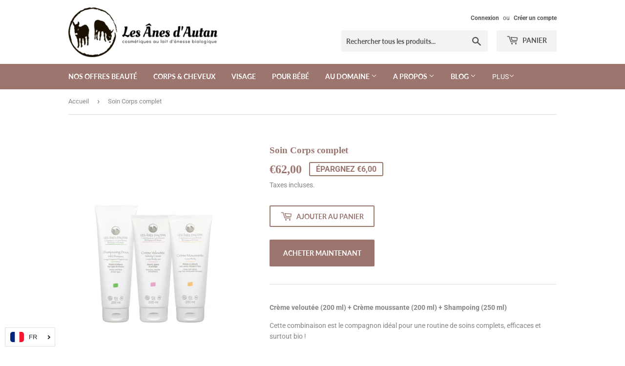

--- FILE ---
content_type: text/html; charset=utf-8
request_url: https://lesanesdautan.com/products/soin-corps-complet
body_size: 25187
content:
<!doctype html>
<html class="no-touch no-js">
<head>
<meta name="smart-seo-integrated" content="true" /><title>Soin Corps complet</title>
<meta name="description" content="Crème veloutée (200 ml) + Crème moussante (200 ml) + Shampoing (250 ml)  Cette combinaison est le compagnon idéal pour une routine de soins complets, efficaces et surtout bio !   Découvrez notre offre composée de la Crème Moussante pour nettoyer votre peau en douceur, de la Crème Veloutée pour l’hydrater et du Shampoin" />
<meta name="smartseo-keyword" content="" />
<meta name="smartseo-timestamp" content="0" />
<!--JSON-LD data generated by Smart SEO-->
<script type="application/ld+json">
    {
        "@context": "http://schema.org/",
        "@type": "Product",
        "url": "https://lesanesdautan.com/products/soin-corps-complet",
        "name": "Soin Corps complet",
        "image": "https://lesanesdautan.com/cdn/shop/products/SOINCORPSCOMPLET.png?v=1677077267",
        "description": "Crème veloutée (200 ml) + Crème moussante (200 ml) + Shampoing (250 ml)  Cette combinaison est le compagnon idéal pour une routine de soins complets, efficaces et surtout bio !   Découvrez notre offre composée de la Crème Moussante pour nettoyer votre peau en douceur, de la Crème Veloutée pour l’hydrater et du Shampoin",
        "brand": {
            "name": "Les Ânes d&#39;Autan"
        },
        "weight": "0.65kg",
        "offers": [
            {
                "@type": "Offer",
                "priceCurrency": "EUR",
                "price": "62.00",
                "priceValidUntil": "2026-04-21",
                "availability": "http://schema.org/InStock",
                "itemCondition": "http://schema.org/NewCondition",
                "url": "https://lesanesdautan.com/products/soin-corps-complet?variant=42511620178072",
                "seller": {
                    "@type": "Organization",
                    "name": "Les Ânes d&#39;Autan"
                }
            }]
    }
</script><!--JSON-LD data generated by Smart SEO-->
<script type="application/ld+json">
    {
        "@context": "http://schema.org",
        "@type": "BreadcrumbList",
        "itemListElement": [
            {
                "@type": "ListItem",
                "position": 1,
                "item": {
                    "@type": "Website",
                    "@id": "https://lesanesdautan.com",
                    "name": "Accueil"
                }
            },
            {
                "@type": "ListItem",
                "position": 2,
                "item": {
                    "@type": "WebPage",
                    "@id": "https://lesanesdautan.com/products/soin-corps-complet",
                    "name": "Soin Corps complet"
                }
            }
        ]
    }
</script>
<!--JSON-LD data generated by Smart SEO-->
<script type="application/ld+json">
    {
        "@context": "https://schema.org",
        "@type": "Organization",
        "name": "Les Ânes d&#39;Autan",
        "url": "https://lesanesdautan.com",
        "description": "Produits d&#39;hygiène et cosmétiques au lait d&#39;ânesse biologique et éthique, certifié ECOCERT et Nature &amp; Progrès. Les ânesses bénéficient de prairies naturelles, au sein de la Montagne Noire, leur offrant une alimentation diversifiée et enrichie en foin biologique. Frais de port offerts dès 100 € d&#39;achat.",
        "address": {
            "@type": "PostalAddress",
            "streetAddress": "Chemin de Bernadou",
            "addressLocality": "Fontiers-Cabardès",
            "postalCode": "11390",
            "addressCountry": "France"
        }
    }
</script>
  <script>(function(H){H.className=H.className.replace(/\bno-js\b/,'js')})(document.documentElement)</script>
  <!-- Basic page needs ================================================== -->
  <meta charset="utf-8">
  <meta http-equiv="X-UA-Compatible" content="IE=edge,chrome=1">

  
  <link rel="shortcut icon" href="//lesanesdautan.com/cdn/shop/files/logo_simplifie_32x32.png?v=1614356614" type="image/png" />
  

  <!-- Title and description ================================================== -->

  <!-- Product meta ================================================== -->
  <!-- /snippets/social-meta-tags.liquid -->




<meta property="og:site_name" content="Les Ânes d&#39;Autan">
<meta property="og:url" content="https://lesanesdautan.com/products/soin-corps-complet">
<meta property="og:title" content="Soin Corps complet">
<meta property="og:type" content="product">
<meta property="og:description" content="Crème veloutée (200 ml) + Crème moussante (200 ml) + Shampoing (250 ml)  Cette combinaison est le compagnon idéal pour une routine de soins complets, efficaces et surtout bio !   Découvrez notre offre composée de la Crème Moussante pour nettoyer votre peau en douceur, de la Crème Veloutée pour l’hydrater et du Shampoin">

  <meta property="og:price:amount" content="62,00">
  <meta property="og:price:currency" content="EUR">

<meta property="og:image" content="http://lesanesdautan.com/cdn/shop/products/SOINCORPSCOMPLET_1200x1200.png?v=1677077267">
<meta property="og:image:secure_url" content="https://lesanesdautan.com/cdn/shop/products/SOINCORPSCOMPLET_1200x1200.png?v=1677077267">


<meta name="twitter:card" content="summary_large_image">
<meta name="twitter:title" content="Soin Corps complet">
<meta name="twitter:description" content="Crème veloutée (200 ml) + Crème moussante (200 ml) + Shampoing (250 ml)  Cette combinaison est le compagnon idéal pour une routine de soins complets, efficaces et surtout bio !   Découvrez notre offre composée de la Crème Moussante pour nettoyer votre peau en douceur, de la Crème Veloutée pour l’hydrater et du Shampoin">


  <!-- Helpers ================================================== -->
  <link rel="canonical" href="https://lesanesdautan.com/products/soin-corps-complet">
  <meta name="viewport" content="width=device-width,initial-scale=1">

  <!-- CSS ================================================== -->
  <link href="//lesanesdautan.com/cdn/shop/t/2/assets/theme.scss.css?v=156036157356052135561763734395" rel="stylesheet" type="text/css" media="all" />
  <link rel="stylesheet" type="text/css" href="//lesanesdautan.com/cdn/shop/t/2/assets/customization.css?v=122156519046723158101613233804">

  <!-- Header hook for plugins ================================================== -->
  <script>window.performance && window.performance.mark && window.performance.mark('shopify.content_for_header.start');</script><meta name="google-site-verification" content="NajcRUkiFTdpJrnTH30EkpYu5tbqcQS3pV-48OphSfs">
<meta name="google-site-verification" content="TEJQbfpmxQwAC_3hqzO1cRAe3NXaU9QIAcr01WdL0Vg">
<meta id="shopify-digital-wallet" name="shopify-digital-wallet" content="/50707595416/digital_wallets/dialog">
<meta name="shopify-checkout-api-token" content="57c90c5389792cca02234438ceff57fb">
<meta id="in-context-paypal-metadata" data-shop-id="50707595416" data-venmo-supported="false" data-environment="production" data-locale="fr_FR" data-paypal-v4="true" data-currency="EUR">
<link rel="alternate" hreflang="x-default" href="https://lesanesdautan.com/products/soin-corps-complet">
<link rel="alternate" hreflang="fr" href="https://lesanesdautan.com/products/soin-corps-complet">
<link rel="alternate" hreflang="en" href="https://lesanesdautan.com/en/products/soin-corps-complet">
<link rel="alternate" hreflang="de" href="https://lesanesdautan.com/de/products/soin-corps-complet">
<link rel="alternate" type="application/json+oembed" href="https://lesanesdautan.com/products/soin-corps-complet.oembed">
<script async="async" src="/checkouts/internal/preloads.js?locale=fr-FR"></script>
<script id="apple-pay-shop-capabilities" type="application/json">{"shopId":50707595416,"countryCode":"FR","currencyCode":"EUR","merchantCapabilities":["supports3DS"],"merchantId":"gid:\/\/shopify\/Shop\/50707595416","merchantName":"Les Ânes d'Autan","requiredBillingContactFields":["postalAddress","email","phone"],"requiredShippingContactFields":["postalAddress","email","phone"],"shippingType":"shipping","supportedNetworks":["visa","masterCard","amex","maestro"],"total":{"type":"pending","label":"Les Ânes d'Autan","amount":"1.00"},"shopifyPaymentsEnabled":true,"supportsSubscriptions":true}</script>
<script id="shopify-features" type="application/json">{"accessToken":"57c90c5389792cca02234438ceff57fb","betas":["rich-media-storefront-analytics"],"domain":"lesanesdautan.com","predictiveSearch":true,"shopId":50707595416,"locale":"fr"}</script>
<script>var Shopify = Shopify || {};
Shopify.shop = "lesanesdautan.myshopify.com";
Shopify.locale = "fr";
Shopify.currency = {"active":"EUR","rate":"1.0"};
Shopify.country = "FR";
Shopify.theme = {"name":"Supply","id":114821726360,"schema_name":"Supply","schema_version":"9.1.0","theme_store_id":679,"role":"main"};
Shopify.theme.handle = "null";
Shopify.theme.style = {"id":null,"handle":null};
Shopify.cdnHost = "lesanesdautan.com/cdn";
Shopify.routes = Shopify.routes || {};
Shopify.routes.root = "/";</script>
<script type="module">!function(o){(o.Shopify=o.Shopify||{}).modules=!0}(window);</script>
<script>!function(o){function n(){var o=[];function n(){o.push(Array.prototype.slice.apply(arguments))}return n.q=o,n}var t=o.Shopify=o.Shopify||{};t.loadFeatures=n(),t.autoloadFeatures=n()}(window);</script>
<script id="shop-js-analytics" type="application/json">{"pageType":"product"}</script>
<script defer="defer" async type="module" src="//lesanesdautan.com/cdn/shopifycloud/shop-js/modules/v2/client.init-shop-cart-sync_INwxTpsh.fr.esm.js"></script>
<script defer="defer" async type="module" src="//lesanesdautan.com/cdn/shopifycloud/shop-js/modules/v2/chunk.common_YNAa1F1g.esm.js"></script>
<script type="module">
  await import("//lesanesdautan.com/cdn/shopifycloud/shop-js/modules/v2/client.init-shop-cart-sync_INwxTpsh.fr.esm.js");
await import("//lesanesdautan.com/cdn/shopifycloud/shop-js/modules/v2/chunk.common_YNAa1F1g.esm.js");

  window.Shopify.SignInWithShop?.initShopCartSync?.({"fedCMEnabled":true,"windoidEnabled":true});

</script>
<script>(function() {
  var isLoaded = false;
  function asyncLoad() {
    if (isLoaded) return;
    isLoaded = true;
    var urls = ["https:\/\/d1564fddzjmdj5.cloudfront.net\/initializercolissimo.js?app_name=happycolissimo\u0026cloud=d1564fddzjmdj5.cloudfront.net\u0026shop=lesanesdautan.myshopify.com","https:\/\/shipping-bar.conversionbear.com\/script?app=shipping_bar\u0026shop=lesanesdautan.myshopify.com","https:\/\/cdn.langshop.app\/buckets\/app\/libs\/storefront\/sdk.js?release=v2.14.5\u0026proxy_prefix=\/apps\/langshop\u0026shop=lesanesdautan.myshopify.com"];
    for (var i = 0; i < urls.length; i++) {
      var s = document.createElement('script');
      s.type = 'text/javascript';
      s.async = true;
      s.src = urls[i];
      var x = document.getElementsByTagName('script')[0];
      x.parentNode.insertBefore(s, x);
    }
  };
  if(window.attachEvent) {
    window.attachEvent('onload', asyncLoad);
  } else {
    window.addEventListener('load', asyncLoad, false);
  }
})();</script>
<script id="__st">var __st={"a":50707595416,"offset":3600,"reqid":"9c1ca22d-795b-4bf4-8d42-629fdd73bada-1769013246","pageurl":"lesanesdautan.com\/products\/soin-corps-complet","u":"8a1a3bc53a4a","p":"product","rtyp":"product","rid":7586722447512};</script>
<script>window.ShopifyPaypalV4VisibilityTracking = true;</script>
<script id="captcha-bootstrap">!function(){'use strict';const t='contact',e='account',n='new_comment',o=[[t,t],['blogs',n],['comments',n],[t,'customer']],c=[[e,'customer_login'],[e,'guest_login'],[e,'recover_customer_password'],[e,'create_customer']],r=t=>t.map((([t,e])=>`form[action*='/${t}']:not([data-nocaptcha='true']) input[name='form_type'][value='${e}']`)).join(','),a=t=>()=>t?[...document.querySelectorAll(t)].map((t=>t.form)):[];function s(){const t=[...o],e=r(t);return a(e)}const i='password',u='form_key',d=['recaptcha-v3-token','g-recaptcha-response','h-captcha-response',i],f=()=>{try{return window.sessionStorage}catch{return}},m='__shopify_v',_=t=>t.elements[u];function p(t,e,n=!1){try{const o=window.sessionStorage,c=JSON.parse(o.getItem(e)),{data:r}=function(t){const{data:e,action:n}=t;return t[m]||n?{data:e,action:n}:{data:t,action:n}}(c);for(const[e,n]of Object.entries(r))t.elements[e]&&(t.elements[e].value=n);n&&o.removeItem(e)}catch(o){console.error('form repopulation failed',{error:o})}}const l='form_type',E='cptcha';function T(t){t.dataset[E]=!0}const w=window,h=w.document,L='Shopify',v='ce_forms',y='captcha';let A=!1;((t,e)=>{const n=(g='f06e6c50-85a8-45c8-87d0-21a2b65856fe',I='https://cdn.shopify.com/shopifycloud/storefront-forms-hcaptcha/ce_storefront_forms_captcha_hcaptcha.v1.5.2.iife.js',D={infoText:'Protégé par hCaptcha',privacyText:'Confidentialité',termsText:'Conditions'},(t,e,n)=>{const o=w[L][v],c=o.bindForm;if(c)return c(t,g,e,D).then(n);var r;o.q.push([[t,g,e,D],n]),r=I,A||(h.body.append(Object.assign(h.createElement('script'),{id:'captcha-provider',async:!0,src:r})),A=!0)});var g,I,D;w[L]=w[L]||{},w[L][v]=w[L][v]||{},w[L][v].q=[],w[L][y]=w[L][y]||{},w[L][y].protect=function(t,e){n(t,void 0,e),T(t)},Object.freeze(w[L][y]),function(t,e,n,w,h,L){const[v,y,A,g]=function(t,e,n){const i=e?o:[],u=t?c:[],d=[...i,...u],f=r(d),m=r(i),_=r(d.filter((([t,e])=>n.includes(e))));return[a(f),a(m),a(_),s()]}(w,h,L),I=t=>{const e=t.target;return e instanceof HTMLFormElement?e:e&&e.form},D=t=>v().includes(t);t.addEventListener('submit',(t=>{const e=I(t);if(!e)return;const n=D(e)&&!e.dataset.hcaptchaBound&&!e.dataset.recaptchaBound,o=_(e),c=g().includes(e)&&(!o||!o.value);(n||c)&&t.preventDefault(),c&&!n&&(function(t){try{if(!f())return;!function(t){const e=f();if(!e)return;const n=_(t);if(!n)return;const o=n.value;o&&e.removeItem(o)}(t);const e=Array.from(Array(32),(()=>Math.random().toString(36)[2])).join('');!function(t,e){_(t)||t.append(Object.assign(document.createElement('input'),{type:'hidden',name:u})),t.elements[u].value=e}(t,e),function(t,e){const n=f();if(!n)return;const o=[...t.querySelectorAll(`input[type='${i}']`)].map((({name:t})=>t)),c=[...d,...o],r={};for(const[a,s]of new FormData(t).entries())c.includes(a)||(r[a]=s);n.setItem(e,JSON.stringify({[m]:1,action:t.action,data:r}))}(t,e)}catch(e){console.error('failed to persist form',e)}}(e),e.submit())}));const S=(t,e)=>{t&&!t.dataset[E]&&(n(t,e.some((e=>e===t))),T(t))};for(const o of['focusin','change'])t.addEventListener(o,(t=>{const e=I(t);D(e)&&S(e,y())}));const B=e.get('form_key'),M=e.get(l),P=B&&M;t.addEventListener('DOMContentLoaded',(()=>{const t=y();if(P)for(const e of t)e.elements[l].value===M&&p(e,B);[...new Set([...A(),...v().filter((t=>'true'===t.dataset.shopifyCaptcha))])].forEach((e=>S(e,t)))}))}(h,new URLSearchParams(w.location.search),n,t,e,['guest_login'])})(!0,!0)}();</script>
<script integrity="sha256-4kQ18oKyAcykRKYeNunJcIwy7WH5gtpwJnB7kiuLZ1E=" data-source-attribution="shopify.loadfeatures" defer="defer" src="//lesanesdautan.com/cdn/shopifycloud/storefront/assets/storefront/load_feature-a0a9edcb.js" crossorigin="anonymous"></script>
<script data-source-attribution="shopify.dynamic_checkout.dynamic.init">var Shopify=Shopify||{};Shopify.PaymentButton=Shopify.PaymentButton||{isStorefrontPortableWallets:!0,init:function(){window.Shopify.PaymentButton.init=function(){};var t=document.createElement("script");t.src="https://lesanesdautan.com/cdn/shopifycloud/portable-wallets/latest/portable-wallets.fr.js",t.type="module",document.head.appendChild(t)}};
</script>
<script data-source-attribution="shopify.dynamic_checkout.buyer_consent">
  function portableWalletsHideBuyerConsent(e){var t=document.getElementById("shopify-buyer-consent"),n=document.getElementById("shopify-subscription-policy-button");t&&n&&(t.classList.add("hidden"),t.setAttribute("aria-hidden","true"),n.removeEventListener("click",e))}function portableWalletsShowBuyerConsent(e){var t=document.getElementById("shopify-buyer-consent"),n=document.getElementById("shopify-subscription-policy-button");t&&n&&(t.classList.remove("hidden"),t.removeAttribute("aria-hidden"),n.addEventListener("click",e))}window.Shopify?.PaymentButton&&(window.Shopify.PaymentButton.hideBuyerConsent=portableWalletsHideBuyerConsent,window.Shopify.PaymentButton.showBuyerConsent=portableWalletsShowBuyerConsent);
</script>
<script>
  function portableWalletsCleanup(e){e&&e.src&&console.error("Failed to load portable wallets script "+e.src);var t=document.querySelectorAll("shopify-accelerated-checkout .shopify-payment-button__skeleton, shopify-accelerated-checkout-cart .wallet-cart-button__skeleton"),e=document.getElementById("shopify-buyer-consent");for(let e=0;e<t.length;e++)t[e].remove();e&&e.remove()}function portableWalletsNotLoadedAsModule(e){e instanceof ErrorEvent&&"string"==typeof e.message&&e.message.includes("import.meta")&&"string"==typeof e.filename&&e.filename.includes("portable-wallets")&&(window.removeEventListener("error",portableWalletsNotLoadedAsModule),window.Shopify.PaymentButton.failedToLoad=e,"loading"===document.readyState?document.addEventListener("DOMContentLoaded",window.Shopify.PaymentButton.init):window.Shopify.PaymentButton.init())}window.addEventListener("error",portableWalletsNotLoadedAsModule);
</script>

<script type="module" src="https://lesanesdautan.com/cdn/shopifycloud/portable-wallets/latest/portable-wallets.fr.js" onError="portableWalletsCleanup(this)" crossorigin="anonymous"></script>
<script nomodule>
  document.addEventListener("DOMContentLoaded", portableWalletsCleanup);
</script>

<script id='scb4127' type='text/javascript' async='' src='https://lesanesdautan.com/cdn/shopifycloud/privacy-banner/storefront-banner.js'></script><link id="shopify-accelerated-checkout-styles" rel="stylesheet" media="screen" href="https://lesanesdautan.com/cdn/shopifycloud/portable-wallets/latest/accelerated-checkout-backwards-compat.css" crossorigin="anonymous">
<style id="shopify-accelerated-checkout-cart">
        #shopify-buyer-consent {
  margin-top: 1em;
  display: inline-block;
  width: 100%;
}

#shopify-buyer-consent.hidden {
  display: none;
}

#shopify-subscription-policy-button {
  background: none;
  border: none;
  padding: 0;
  text-decoration: underline;
  font-size: inherit;
  cursor: pointer;
}

#shopify-subscription-policy-button::before {
  box-shadow: none;
}

      </style>

<script>window.performance && window.performance.mark && window.performance.mark('shopify.content_for_header.end');</script>

  
  

  <script src="//lesanesdautan.com/cdn/shop/t/2/assets/jquery-2.2.3.min.js?v=58211863146907186831605026733" type="text/javascript"></script>

  <script src="//lesanesdautan.com/cdn/shop/t/2/assets/lazysizes.min.js?v=8147953233334221341605026733" async="async"></script>
  <script src="//lesanesdautan.com/cdn/shop/t/2/assets/vendor.js?v=106177282645720727331605026735" defer="defer"></script>
  <script src="//lesanesdautan.com/cdn/shop/t/2/assets/theme.js?v=163591026428758015021605028881" defer="defer"></script>
	
  <script src="//code.tidio.co/ti90izlqxdj0fj5d4djwkqbcmlkbrahw.js" async></script>
<link href="https://monorail-edge.shopifysvc.com" rel="dns-prefetch">
<script>(function(){if ("sendBeacon" in navigator && "performance" in window) {try {var session_token_from_headers = performance.getEntriesByType('navigation')[0].serverTiming.find(x => x.name == '_s').description;} catch {var session_token_from_headers = undefined;}var session_cookie_matches = document.cookie.match(/_shopify_s=([^;]*)/);var session_token_from_cookie = session_cookie_matches && session_cookie_matches.length === 2 ? session_cookie_matches[1] : "";var session_token = session_token_from_headers || session_token_from_cookie || "";function handle_abandonment_event(e) {var entries = performance.getEntries().filter(function(entry) {return /monorail-edge.shopifysvc.com/.test(entry.name);});if (!window.abandonment_tracked && entries.length === 0) {window.abandonment_tracked = true;var currentMs = Date.now();var navigation_start = performance.timing.navigationStart;var payload = {shop_id: 50707595416,url: window.location.href,navigation_start,duration: currentMs - navigation_start,session_token,page_type: "product"};window.navigator.sendBeacon("https://monorail-edge.shopifysvc.com/v1/produce", JSON.stringify({schema_id: "online_store_buyer_site_abandonment/1.1",payload: payload,metadata: {event_created_at_ms: currentMs,event_sent_at_ms: currentMs}}));}}window.addEventListener('pagehide', handle_abandonment_event);}}());</script>
<script id="web-pixels-manager-setup">(function e(e,d,r,n,o){if(void 0===o&&(o={}),!Boolean(null===(a=null===(i=window.Shopify)||void 0===i?void 0:i.analytics)||void 0===a?void 0:a.replayQueue)){var i,a;window.Shopify=window.Shopify||{};var t=window.Shopify;t.analytics=t.analytics||{};var s=t.analytics;s.replayQueue=[],s.publish=function(e,d,r){return s.replayQueue.push([e,d,r]),!0};try{self.performance.mark("wpm:start")}catch(e){}var l=function(){var e={modern:/Edge?\/(1{2}[4-9]|1[2-9]\d|[2-9]\d{2}|\d{4,})\.\d+(\.\d+|)|Firefox\/(1{2}[4-9]|1[2-9]\d|[2-9]\d{2}|\d{4,})\.\d+(\.\d+|)|Chrom(ium|e)\/(9{2}|\d{3,})\.\d+(\.\d+|)|(Maci|X1{2}).+ Version\/(15\.\d+|(1[6-9]|[2-9]\d|\d{3,})\.\d+)([,.]\d+|)( \(\w+\)|)( Mobile\/\w+|) Safari\/|Chrome.+OPR\/(9{2}|\d{3,})\.\d+\.\d+|(CPU[ +]OS|iPhone[ +]OS|CPU[ +]iPhone|CPU IPhone OS|CPU iPad OS)[ +]+(15[._]\d+|(1[6-9]|[2-9]\d|\d{3,})[._]\d+)([._]\d+|)|Android:?[ /-](13[3-9]|1[4-9]\d|[2-9]\d{2}|\d{4,})(\.\d+|)(\.\d+|)|Android.+Firefox\/(13[5-9]|1[4-9]\d|[2-9]\d{2}|\d{4,})\.\d+(\.\d+|)|Android.+Chrom(ium|e)\/(13[3-9]|1[4-9]\d|[2-9]\d{2}|\d{4,})\.\d+(\.\d+|)|SamsungBrowser\/([2-9]\d|\d{3,})\.\d+/,legacy:/Edge?\/(1[6-9]|[2-9]\d|\d{3,})\.\d+(\.\d+|)|Firefox\/(5[4-9]|[6-9]\d|\d{3,})\.\d+(\.\d+|)|Chrom(ium|e)\/(5[1-9]|[6-9]\d|\d{3,})\.\d+(\.\d+|)([\d.]+$|.*Safari\/(?![\d.]+ Edge\/[\d.]+$))|(Maci|X1{2}).+ Version\/(10\.\d+|(1[1-9]|[2-9]\d|\d{3,})\.\d+)([,.]\d+|)( \(\w+\)|)( Mobile\/\w+|) Safari\/|Chrome.+OPR\/(3[89]|[4-9]\d|\d{3,})\.\d+\.\d+|(CPU[ +]OS|iPhone[ +]OS|CPU[ +]iPhone|CPU IPhone OS|CPU iPad OS)[ +]+(10[._]\d+|(1[1-9]|[2-9]\d|\d{3,})[._]\d+)([._]\d+|)|Android:?[ /-](13[3-9]|1[4-9]\d|[2-9]\d{2}|\d{4,})(\.\d+|)(\.\d+|)|Mobile Safari.+OPR\/([89]\d|\d{3,})\.\d+\.\d+|Android.+Firefox\/(13[5-9]|1[4-9]\d|[2-9]\d{2}|\d{4,})\.\d+(\.\d+|)|Android.+Chrom(ium|e)\/(13[3-9]|1[4-9]\d|[2-9]\d{2}|\d{4,})\.\d+(\.\d+|)|Android.+(UC? ?Browser|UCWEB|U3)[ /]?(15\.([5-9]|\d{2,})|(1[6-9]|[2-9]\d|\d{3,})\.\d+)\.\d+|SamsungBrowser\/(5\.\d+|([6-9]|\d{2,})\.\d+)|Android.+MQ{2}Browser\/(14(\.(9|\d{2,})|)|(1[5-9]|[2-9]\d|\d{3,})(\.\d+|))(\.\d+|)|K[Aa][Ii]OS\/(3\.\d+|([4-9]|\d{2,})\.\d+)(\.\d+|)/},d=e.modern,r=e.legacy,n=navigator.userAgent;return n.match(d)?"modern":n.match(r)?"legacy":"unknown"}(),u="modern"===l?"modern":"legacy",c=(null!=n?n:{modern:"",legacy:""})[u],f=function(e){return[e.baseUrl,"/wpm","/b",e.hashVersion,"modern"===e.buildTarget?"m":"l",".js"].join("")}({baseUrl:d,hashVersion:r,buildTarget:u}),m=function(e){var d=e.version,r=e.bundleTarget,n=e.surface,o=e.pageUrl,i=e.monorailEndpoint;return{emit:function(e){var a=e.status,t=e.errorMsg,s=(new Date).getTime(),l=JSON.stringify({metadata:{event_sent_at_ms:s},events:[{schema_id:"web_pixels_manager_load/3.1",payload:{version:d,bundle_target:r,page_url:o,status:a,surface:n,error_msg:t},metadata:{event_created_at_ms:s}}]});if(!i)return console&&console.warn&&console.warn("[Web Pixels Manager] No Monorail endpoint provided, skipping logging."),!1;try{return self.navigator.sendBeacon.bind(self.navigator)(i,l)}catch(e){}var u=new XMLHttpRequest;try{return u.open("POST",i,!0),u.setRequestHeader("Content-Type","text/plain"),u.send(l),!0}catch(e){return console&&console.warn&&console.warn("[Web Pixels Manager] Got an unhandled error while logging to Monorail."),!1}}}}({version:r,bundleTarget:l,surface:e.surface,pageUrl:self.location.href,monorailEndpoint:e.monorailEndpoint});try{o.browserTarget=l,function(e){var d=e.src,r=e.async,n=void 0===r||r,o=e.onload,i=e.onerror,a=e.sri,t=e.scriptDataAttributes,s=void 0===t?{}:t,l=document.createElement("script"),u=document.querySelector("head"),c=document.querySelector("body");if(l.async=n,l.src=d,a&&(l.integrity=a,l.crossOrigin="anonymous"),s)for(var f in s)if(Object.prototype.hasOwnProperty.call(s,f))try{l.dataset[f]=s[f]}catch(e){}if(o&&l.addEventListener("load",o),i&&l.addEventListener("error",i),u)u.appendChild(l);else{if(!c)throw new Error("Did not find a head or body element to append the script");c.appendChild(l)}}({src:f,async:!0,onload:function(){if(!function(){var e,d;return Boolean(null===(d=null===(e=window.Shopify)||void 0===e?void 0:e.analytics)||void 0===d?void 0:d.initialized)}()){var d=window.webPixelsManager.init(e)||void 0;if(d){var r=window.Shopify.analytics;r.replayQueue.forEach((function(e){var r=e[0],n=e[1],o=e[2];d.publishCustomEvent(r,n,o)})),r.replayQueue=[],r.publish=d.publishCustomEvent,r.visitor=d.visitor,r.initialized=!0}}},onerror:function(){return m.emit({status:"failed",errorMsg:"".concat(f," has failed to load")})},sri:function(e){var d=/^sha384-[A-Za-z0-9+/=]+$/;return"string"==typeof e&&d.test(e)}(c)?c:"",scriptDataAttributes:o}),m.emit({status:"loading"})}catch(e){m.emit({status:"failed",errorMsg:(null==e?void 0:e.message)||"Unknown error"})}}})({shopId: 50707595416,storefrontBaseUrl: "https://lesanesdautan.com",extensionsBaseUrl: "https://extensions.shopifycdn.com/cdn/shopifycloud/web-pixels-manager",monorailEndpoint: "https://monorail-edge.shopifysvc.com/unstable/produce_batch",surface: "storefront-renderer",enabledBetaFlags: ["2dca8a86"],webPixelsConfigList: [{"id":"1355481435","configuration":"{\"config\":\"{\\\"pixel_id\\\":\\\"AW-461756749\\\",\\\"target_country\\\":\\\"FR\\\",\\\"gtag_events\\\":[{\\\"type\\\":\\\"page_view\\\",\\\"action_label\\\":\\\"AW-461756749\\\/w8jQCNPh7uwBEM2yl9wB\\\"},{\\\"type\\\":\\\"purchase\\\",\\\"action_label\\\":\\\"AW-461756749\\\/u9vzCNbh7uwBEM2yl9wB\\\"},{\\\"type\\\":\\\"view_item\\\",\\\"action_label\\\":\\\"AW-461756749\\\/jqv2CNnh7uwBEM2yl9wB\\\"},{\\\"type\\\":\\\"add_to_cart\\\",\\\"action_label\\\":\\\"AW-461756749\\\/87-tCNzh7uwBEM2yl9wB\\\"},{\\\"type\\\":\\\"begin_checkout\\\",\\\"action_label\\\":\\\"AW-461756749\\\/5EPdCN_h7uwBEM2yl9wB\\\"},{\\\"type\\\":\\\"search\\\",\\\"action_label\\\":\\\"AW-461756749\\\/kz6XCOLh7uwBEM2yl9wB\\\"},{\\\"type\\\":\\\"add_payment_info\\\",\\\"action_label\\\":\\\"AW-461756749\\\/6vivCOXh7uwBEM2yl9wB\\\"}],\\\"enable_monitoring_mode\\\":false}\"}","eventPayloadVersion":"v1","runtimeContext":"OPEN","scriptVersion":"b2a88bafab3e21179ed38636efcd8a93","type":"APP","apiClientId":1780363,"privacyPurposes":[],"dataSharingAdjustments":{"protectedCustomerApprovalScopes":["read_customer_address","read_customer_email","read_customer_name","read_customer_personal_data","read_customer_phone"]}},{"id":"359039323","configuration":"{\"pixel_id\":\"865260547548991\",\"pixel_type\":\"facebook_pixel\",\"metaapp_system_user_token\":\"-\"}","eventPayloadVersion":"v1","runtimeContext":"OPEN","scriptVersion":"ca16bc87fe92b6042fbaa3acc2fbdaa6","type":"APP","apiClientId":2329312,"privacyPurposes":["ANALYTICS","MARKETING","SALE_OF_DATA"],"dataSharingAdjustments":{"protectedCustomerApprovalScopes":["read_customer_address","read_customer_email","read_customer_name","read_customer_personal_data","read_customer_phone"]}},{"id":"172589403","configuration":"{\"tagID\":\"2612786834627\"}","eventPayloadVersion":"v1","runtimeContext":"STRICT","scriptVersion":"18031546ee651571ed29edbe71a3550b","type":"APP","apiClientId":3009811,"privacyPurposes":["ANALYTICS","MARKETING","SALE_OF_DATA"],"dataSharingAdjustments":{"protectedCustomerApprovalScopes":["read_customer_address","read_customer_email","read_customer_name","read_customer_personal_data","read_customer_phone"]}},{"id":"shopify-app-pixel","configuration":"{}","eventPayloadVersion":"v1","runtimeContext":"STRICT","scriptVersion":"0450","apiClientId":"shopify-pixel","type":"APP","privacyPurposes":["ANALYTICS","MARKETING"]},{"id":"shopify-custom-pixel","eventPayloadVersion":"v1","runtimeContext":"LAX","scriptVersion":"0450","apiClientId":"shopify-pixel","type":"CUSTOM","privacyPurposes":["ANALYTICS","MARKETING"]}],isMerchantRequest: false,initData: {"shop":{"name":"Les Ânes d'Autan","paymentSettings":{"currencyCode":"EUR"},"myshopifyDomain":"lesanesdautan.myshopify.com","countryCode":"FR","storefrontUrl":"https:\/\/lesanesdautan.com"},"customer":null,"cart":null,"checkout":null,"productVariants":[{"price":{"amount":62.0,"currencyCode":"EUR"},"product":{"title":"Soin Corps complet","vendor":"Les Ânes d'Autan","id":"7586722447512","untranslatedTitle":"Soin Corps complet","url":"\/products\/soin-corps-complet","type":""},"id":"42511620178072","image":{"src":"\/\/lesanesdautan.com\/cdn\/shop\/products\/SOINCORPSCOMPLET.png?v=1677077267"},"sku":"","title":"Default Title","untranslatedTitle":"Default Title"}],"purchasingCompany":null},},"https://lesanesdautan.com/cdn","fcfee988w5aeb613cpc8e4bc33m6693e112",{"modern":"","legacy":""},{"shopId":"50707595416","storefrontBaseUrl":"https:\/\/lesanesdautan.com","extensionBaseUrl":"https:\/\/extensions.shopifycdn.com\/cdn\/shopifycloud\/web-pixels-manager","surface":"storefront-renderer","enabledBetaFlags":"[\"2dca8a86\"]","isMerchantRequest":"false","hashVersion":"fcfee988w5aeb613cpc8e4bc33m6693e112","publish":"custom","events":"[[\"page_viewed\",{}],[\"product_viewed\",{\"productVariant\":{\"price\":{\"amount\":62.0,\"currencyCode\":\"EUR\"},\"product\":{\"title\":\"Soin Corps complet\",\"vendor\":\"Les Ânes d'Autan\",\"id\":\"7586722447512\",\"untranslatedTitle\":\"Soin Corps complet\",\"url\":\"\/products\/soin-corps-complet\",\"type\":\"\"},\"id\":\"42511620178072\",\"image\":{\"src\":\"\/\/lesanesdautan.com\/cdn\/shop\/products\/SOINCORPSCOMPLET.png?v=1677077267\"},\"sku\":\"\",\"title\":\"Default Title\",\"untranslatedTitle\":\"Default Title\"}}]]"});</script><script>
  window.ShopifyAnalytics = window.ShopifyAnalytics || {};
  window.ShopifyAnalytics.meta = window.ShopifyAnalytics.meta || {};
  window.ShopifyAnalytics.meta.currency = 'EUR';
  var meta = {"product":{"id":7586722447512,"gid":"gid:\/\/shopify\/Product\/7586722447512","vendor":"Les Ânes d'Autan","type":"","handle":"soin-corps-complet","variants":[{"id":42511620178072,"price":6200,"name":"Soin Corps complet","public_title":null,"sku":""}],"remote":false},"page":{"pageType":"product","resourceType":"product","resourceId":7586722447512,"requestId":"9c1ca22d-795b-4bf4-8d42-629fdd73bada-1769013246"}};
  for (var attr in meta) {
    window.ShopifyAnalytics.meta[attr] = meta[attr];
  }
</script>
<script class="analytics">
  (function () {
    var customDocumentWrite = function(content) {
      var jquery = null;

      if (window.jQuery) {
        jquery = window.jQuery;
      } else if (window.Checkout && window.Checkout.$) {
        jquery = window.Checkout.$;
      }

      if (jquery) {
        jquery('body').append(content);
      }
    };

    var hasLoggedConversion = function(token) {
      if (token) {
        return document.cookie.indexOf('loggedConversion=' + token) !== -1;
      }
      return false;
    }

    var setCookieIfConversion = function(token) {
      if (token) {
        var twoMonthsFromNow = new Date(Date.now());
        twoMonthsFromNow.setMonth(twoMonthsFromNow.getMonth() + 2);

        document.cookie = 'loggedConversion=' + token + '; expires=' + twoMonthsFromNow;
      }
    }

    var trekkie = window.ShopifyAnalytics.lib = window.trekkie = window.trekkie || [];
    if (trekkie.integrations) {
      return;
    }
    trekkie.methods = [
      'identify',
      'page',
      'ready',
      'track',
      'trackForm',
      'trackLink'
    ];
    trekkie.factory = function(method) {
      return function() {
        var args = Array.prototype.slice.call(arguments);
        args.unshift(method);
        trekkie.push(args);
        return trekkie;
      };
    };
    for (var i = 0; i < trekkie.methods.length; i++) {
      var key = trekkie.methods[i];
      trekkie[key] = trekkie.factory(key);
    }
    trekkie.load = function(config) {
      trekkie.config = config || {};
      trekkie.config.initialDocumentCookie = document.cookie;
      var first = document.getElementsByTagName('script')[0];
      var script = document.createElement('script');
      script.type = 'text/javascript';
      script.onerror = function(e) {
        var scriptFallback = document.createElement('script');
        scriptFallback.type = 'text/javascript';
        scriptFallback.onerror = function(error) {
                var Monorail = {
      produce: function produce(monorailDomain, schemaId, payload) {
        var currentMs = new Date().getTime();
        var event = {
          schema_id: schemaId,
          payload: payload,
          metadata: {
            event_created_at_ms: currentMs,
            event_sent_at_ms: currentMs
          }
        };
        return Monorail.sendRequest("https://" + monorailDomain + "/v1/produce", JSON.stringify(event));
      },
      sendRequest: function sendRequest(endpointUrl, payload) {
        // Try the sendBeacon API
        if (window && window.navigator && typeof window.navigator.sendBeacon === 'function' && typeof window.Blob === 'function' && !Monorail.isIos12()) {
          var blobData = new window.Blob([payload], {
            type: 'text/plain'
          });

          if (window.navigator.sendBeacon(endpointUrl, blobData)) {
            return true;
          } // sendBeacon was not successful

        } // XHR beacon

        var xhr = new XMLHttpRequest();

        try {
          xhr.open('POST', endpointUrl);
          xhr.setRequestHeader('Content-Type', 'text/plain');
          xhr.send(payload);
        } catch (e) {
          console.log(e);
        }

        return false;
      },
      isIos12: function isIos12() {
        return window.navigator.userAgent.lastIndexOf('iPhone; CPU iPhone OS 12_') !== -1 || window.navigator.userAgent.lastIndexOf('iPad; CPU OS 12_') !== -1;
      }
    };
    Monorail.produce('monorail-edge.shopifysvc.com',
      'trekkie_storefront_load_errors/1.1',
      {shop_id: 50707595416,
      theme_id: 114821726360,
      app_name: "storefront",
      context_url: window.location.href,
      source_url: "//lesanesdautan.com/cdn/s/trekkie.storefront.cd680fe47e6c39ca5d5df5f0a32d569bc48c0f27.min.js"});

        };
        scriptFallback.async = true;
        scriptFallback.src = '//lesanesdautan.com/cdn/s/trekkie.storefront.cd680fe47e6c39ca5d5df5f0a32d569bc48c0f27.min.js';
        first.parentNode.insertBefore(scriptFallback, first);
      };
      script.async = true;
      script.src = '//lesanesdautan.com/cdn/s/trekkie.storefront.cd680fe47e6c39ca5d5df5f0a32d569bc48c0f27.min.js';
      first.parentNode.insertBefore(script, first);
    };
    trekkie.load(
      {"Trekkie":{"appName":"storefront","development":false,"defaultAttributes":{"shopId":50707595416,"isMerchantRequest":null,"themeId":114821726360,"themeCityHash":"14755125604291427300","contentLanguage":"fr","currency":"EUR","eventMetadataId":"240239dc-b252-423d-99c8-845c9912c1f8"},"isServerSideCookieWritingEnabled":true,"monorailRegion":"shop_domain","enabledBetaFlags":["65f19447"]},"Session Attribution":{},"S2S":{"facebookCapiEnabled":true,"source":"trekkie-storefront-renderer","apiClientId":580111}}
    );

    var loaded = false;
    trekkie.ready(function() {
      if (loaded) return;
      loaded = true;

      window.ShopifyAnalytics.lib = window.trekkie;

      var originalDocumentWrite = document.write;
      document.write = customDocumentWrite;
      try { window.ShopifyAnalytics.merchantGoogleAnalytics.call(this); } catch(error) {};
      document.write = originalDocumentWrite;

      window.ShopifyAnalytics.lib.page(null,{"pageType":"product","resourceType":"product","resourceId":7586722447512,"requestId":"9c1ca22d-795b-4bf4-8d42-629fdd73bada-1769013246","shopifyEmitted":true});

      var match = window.location.pathname.match(/checkouts\/(.+)\/(thank_you|post_purchase)/)
      var token = match? match[1]: undefined;
      if (!hasLoggedConversion(token)) {
        setCookieIfConversion(token);
        window.ShopifyAnalytics.lib.track("Viewed Product",{"currency":"EUR","variantId":42511620178072,"productId":7586722447512,"productGid":"gid:\/\/shopify\/Product\/7586722447512","name":"Soin Corps complet","price":"62.00","sku":"","brand":"Les Ânes d'Autan","variant":null,"category":"","nonInteraction":true,"remote":false},undefined,undefined,{"shopifyEmitted":true});
      window.ShopifyAnalytics.lib.track("monorail:\/\/trekkie_storefront_viewed_product\/1.1",{"currency":"EUR","variantId":42511620178072,"productId":7586722447512,"productGid":"gid:\/\/shopify\/Product\/7586722447512","name":"Soin Corps complet","price":"62.00","sku":"","brand":"Les Ânes d'Autan","variant":null,"category":"","nonInteraction":true,"remote":false,"referer":"https:\/\/lesanesdautan.com\/products\/soin-corps-complet"});
      }
    });


        var eventsListenerScript = document.createElement('script');
        eventsListenerScript.async = true;
        eventsListenerScript.src = "//lesanesdautan.com/cdn/shopifycloud/storefront/assets/shop_events_listener-3da45d37.js";
        document.getElementsByTagName('head')[0].appendChild(eventsListenerScript);

})();</script>
  <script>
  if (!window.ga || (window.ga && typeof window.ga !== 'function')) {
    window.ga = function ga() {
      (window.ga.q = window.ga.q || []).push(arguments);
      if (window.Shopify && window.Shopify.analytics && typeof window.Shopify.analytics.publish === 'function') {
        window.Shopify.analytics.publish("ga_stub_called", {}, {sendTo: "google_osp_migration"});
      }
      console.error("Shopify's Google Analytics stub called with:", Array.from(arguments), "\nSee https://help.shopify.com/manual/promoting-marketing/pixels/pixel-migration#google for more information.");
    };
    if (window.Shopify && window.Shopify.analytics && typeof window.Shopify.analytics.publish === 'function') {
      window.Shopify.analytics.publish("ga_stub_initialized", {}, {sendTo: "google_osp_migration"});
    }
  }
</script>
<script
  defer
  src="https://lesanesdautan.com/cdn/shopifycloud/perf-kit/shopify-perf-kit-3.0.4.min.js"
  data-application="storefront-renderer"
  data-shop-id="50707595416"
  data-render-region="gcp-us-east1"
  data-page-type="product"
  data-theme-instance-id="114821726360"
  data-theme-name="Supply"
  data-theme-version="9.1.0"
  data-monorail-region="shop_domain"
  data-resource-timing-sampling-rate="10"
  data-shs="true"
  data-shs-beacon="true"
  data-shs-export-with-fetch="true"
  data-shs-logs-sample-rate="1"
  data-shs-beacon-endpoint="https://lesanesdautan.com/api/collect"
></script>
</head>

<body id="soin-corps-complet" class="template-product">

  <div id="shopify-section-header" class="shopify-section header-section"><header class="site-header" role="banner" data-section-id="header" data-section-type="header-section">
  <div class="wrapper">

    <div class="grid--full">
      <div class="grid-item large--one-half">
        
          <div class="h1 header-logo" itemscope itemtype="http://schema.org/Organization">
        
          
          

          <a href="/" itemprop="url">
            <div class="lazyload__image-wrapper no-js header-logo__image" style="max-width:305px;">
              <div style="padding-top:33.24881676808654%;">
                <img class="lazyload js"
                  data-src="//lesanesdautan.com/cdn/shop/files/Logo-horizontal_{width}x.png?v=1614356614"
                  data-widths="[180, 360, 540, 720, 900, 1080, 1296, 1512, 1728, 2048]"
                  data-aspectratio="3.0076258261311644"
                  data-sizes="auto"
                  alt="Cosmétiques biologiques au lait d&#39;ânesse"
                  style="width:305px;">
              </div>
            </div>
            <noscript>
              
              <img src="//lesanesdautan.com/cdn/shop/files/Logo-horizontal_305x.png?v=1614356614"
                srcset="//lesanesdautan.com/cdn/shop/files/Logo-horizontal_305x.png?v=1614356614 1x, //lesanesdautan.com/cdn/shop/files/Logo-horizontal_305x@2x.png?v=1614356614 2x"
                alt="Cosmétiques biologiques au lait d&#39;ânesse"
                itemprop="logo"
                style="max-width:305px;">
            </noscript>
          </a>
          
        
          </div>
        
      </div>

      <div class="grid-item large--one-half text-center large--text-right">
        
          <div class="site-header--text-links">
            

            
              <span class="site-header--meta-links medium-down--hide">
                
                  <a href="/account/login" id="customer_login_link">Connexion</a>
                  <span class="site-header--spacer">ou</span>
                  <a href="/account/register" id="customer_register_link">Créer un compte</a>
                
              </span>
            
          </div>

          <br class="medium-down--hide">
        

        <form action="/search" method="get" class="search-bar" role="search">
  <input type="hidden" name="type" value="product">

  <input type="search" name="q" value="" placeholder="Rechercher tous les produits..." aria-label="Rechercher tous les produits...">
  <button type="submit" class="search-bar--submit icon-fallback-text">
    <span class="icon icon-search" aria-hidden="true"></span>
    <span class="fallback-text">Chercher</span>
  </button>
</form>


        <a href="/cart" class="header-cart-btn cart-toggle">
          <span class="icon icon-cart"></span>
          Panier <span class="cart-count cart-badge--desktop hidden-count">0</span>
        </a>
      </div>
    </div>

  </div>
</header>

<div id="mobileNavBar">
  <div class="display-table-cell">
    <button class="menu-toggle mobileNavBar-link" aria-controls="navBar" aria-expanded="false"><span class="icon icon-hamburger" aria-hidden="true"></span>Menu</button>
  </div>
  <div class="display-table-cell">
    <a href="/cart" class="cart-toggle mobileNavBar-link">
      <span class="icon icon-cart"></span>
      Panier <span class="cart-count hidden-count">0</span>
    </a>
  </div>
</div>

<nav class="nav-bar" id="navBar" role="navigation">
  <div class="wrapper">
    <form action="/search" method="get" class="search-bar" role="search">
  <input type="hidden" name="type" value="product">

  <input type="search" name="q" value="" placeholder="Rechercher tous les produits..." aria-label="Rechercher tous les produits...">
  <button type="submit" class="search-bar--submit icon-fallback-text">
    <span class="icon icon-search" aria-hidden="true"></span>
    <span class="fallback-text">Chercher</span>
  </button>
</form>

    <ul class="mobile-nav" id="MobileNav">
  
  <li class="large--hide">
    <a href="/">Accueil</a>
  </li>
  
  
    
      <li>
        <a
          href="/collections/accessoires"
          class="mobile-nav--link"
          data-meganav-type="child"
          >
            Nos offres Beauté
        </a>
      </li>
    
  
    
      <li>
        <a
          href="/collections/cremes-shampoing"
          class="mobile-nav--link"
          data-meganav-type="child"
          >
            Corps &amp; Cheveux
        </a>
      </li>
    
  
    
      <li>
        <a
          href="/collections/savons"
          class="mobile-nav--link"
          data-meganav-type="child"
          >
            Visage
        </a>
      </li>
    
  
    
      <li>
        <a
          href="/collections/pour-bebe"
          class="mobile-nav--link"
          data-meganav-type="child"
          >
            Pour bébé
        </a>
      </li>
    
  
    
      
      <li
        class="mobile-nav--has-dropdown "
        aria-haspopup="true">
        <a
          href="/pages/au-domaine"
          class="mobile-nav--link"
          data-meganav-type="parent"
          >
            Au Domaine
        </a>
        <button class="icon icon-arrow-down mobile-nav--button"
          aria-expanded="false"
          aria-label="Au Domaine Menu">
        </button>
        <ul
          id="MenuParent-5"
          class="mobile-nav--dropdown "
          data-meganav-dropdown>
          
            
              <li>
                <a
                  href="/pages/soins-esthetiques-et-de-bien-etre"
                  class="mobile-nav--link"
                  data-meganav-type="child"
                  >
                    Soins bien-être et détente
                </a>
              </li>
            
          
            
              <li>
                <a
                  href="/pages/salon-de-the"
                  class="mobile-nav--link"
                  data-meganav-type="child"
                  >
                    Salon de thé
                </a>
              </li>
            
          
            
              <li>
                <a
                  href="/pages/chambres-d-hotes"
                  class="mobile-nav--link"
                  data-meganav-type="child"
                  >
                    Chambres d’hôtes
                </a>
              </li>
            
          
            
              <li>
                <a
                  href="/pages/sejour-detente"
                  class="mobile-nav--link"
                  data-meganav-type="child"
                  >
                    Séjour détente
                </a>
              </li>
            
          
            
              <li>
                <a
                  href="/pages/stage-sejour-sobriete"
                  class="mobile-nav--link"
                  data-meganav-type="child"
                  >
                    Stage / Séjour sobriété
                </a>
              </li>
            
          
        </ul>
      </li>
    
  
    
      
      <li
        class="mobile-nav--has-dropdown "
        aria-haspopup="true">
        <a
          href="/pages/a-propos"
          class="mobile-nav--link"
          data-meganav-type="parent"
          >
            A propos
        </a>
        <button class="icon icon-arrow-down mobile-nav--button"
          aria-expanded="false"
          aria-label="A propos Menu">
        </button>
        <ul
          id="MenuParent-6"
          class="mobile-nav--dropdown "
          data-meganav-dropdown>
          
            
              <li>
                <a
                  href="/pages/notre-histoire"
                  class="mobile-nav--link"
                  data-meganav-type="child"
                  >
                    Notre histoire
                </a>
              </li>
            
          
            
              <li>
                <a
                  href="/pages/demarche-engagee"
                  class="mobile-nav--link"
                  data-meganav-type="child"
                  >
                    Notre démarche engagée
                </a>
              </li>
            
          
            
              <li>
                <a
                  href="/pages/le-lait-d-anesse"
                  class="mobile-nav--link"
                  data-meganav-type="child"
                  >
                    Notre lait d&#39;ânesse bio
                </a>
              </li>
            
          
        </ul>
      </li>
    
  
    
      
      <li
        class="mobile-nav--has-dropdown "
        aria-haspopup="true">
        <a
          href="/blogs/actualites"
          class="mobile-nav--link"
          data-meganav-type="parent"
          >
            Blog
        </a>
        <button class="icon icon-arrow-down mobile-nav--button"
          aria-expanded="false"
          aria-label="Blog Menu">
        </button>
        <ul
          id="MenuParent-7"
          class="mobile-nav--dropdown "
          data-meganav-dropdown>
          
            
              <li>
                <a
                  href="/blogs/actualites"
                  class="mobile-nav--link"
                  data-meganav-type="child"
                  >
                    Actualités
                </a>
              </li>
            
          
            
              <li>
                <a
                  href="/blogs/astuces"
                  class="mobile-nav--link"
                  data-meganav-type="child"
                  >
                    Astuces : écologie et slow attitude
                </a>
              </li>
            
          
            
              <li>
                <a
                  href="/blogs/beaute"
                  class="mobile-nav--link"
                  data-meganav-type="child"
                  >
                    Beauté : naturel.le et épanoui.e
                </a>
              </li>
            
          
            
              <li>
                <a
                  href="/blogs/bon-a-savoir"
                  class="mobile-nav--link"
                  data-meganav-type="child"
                  >
                    Bon à savoir
                </a>
              </li>
            
          
            
              <li>
                <a
                  href="/blogs/art-de-vivre-a-bergamote"
                  class="mobile-nav--link"
                  data-meganav-type="child"
                  >
                    Art de vivre à Bergamote 
                </a>
              </li>
            
          
        </ul>
      </li>
    
  
    
      <li>
        <a
          href="/pages/contact"
          class="mobile-nav--link"
          data-meganav-type="child"
          >
            Contact
        </a>
      </li>
    
  

  
    
      <li class="customer-navlink large--hide"><a href="/account/login" id="customer_login_link">Connexion</a></li>
      <li class="customer-navlink large--hide"><a href="/account/register" id="customer_register_link">Créer un compte</a></li>
    
  
</ul>

    <ul class="site-nav" id="AccessibleNav">
  
  <li class="large--hide">
    <a href="/">Accueil</a>
  </li>
  
  
    
      <li>
        <a
          href="/collections/accessoires"
          class="site-nav--link"
          data-meganav-type="child"
          >
            Nos offres Beauté
        </a>
      </li>
    
  
    
      <li>
        <a
          href="/collections/cremes-shampoing"
          class="site-nav--link"
          data-meganav-type="child"
          >
            Corps &amp; Cheveux
        </a>
      </li>
    
  
    
      <li>
        <a
          href="/collections/savons"
          class="site-nav--link"
          data-meganav-type="child"
          >
            Visage
        </a>
      </li>
    
  
    
      <li>
        <a
          href="/collections/pour-bebe"
          class="site-nav--link"
          data-meganav-type="child"
          >
            Pour bébé
        </a>
      </li>
    
  
    
      
      <li
        class="site-nav--has-dropdown "
        aria-haspopup="true">
        <a
          href="/pages/au-domaine"
          class="site-nav--link"
          data-meganav-type="parent"
          aria-controls="MenuParent-5"
          aria-expanded="false"
          >
            Au Domaine
            <span class="icon icon-arrow-down" aria-hidden="true"></span>
        </a>
        <ul
          id="MenuParent-5"
          class="site-nav--dropdown "
          data-meganav-dropdown>
          
            
              <li>
                <a
                  href="/pages/soins-esthetiques-et-de-bien-etre"
                  class="site-nav--link"
                  data-meganav-type="child"
                  
                  tabindex="-1">
                    Soins bien-être et détente
                </a>
              </li>
            
          
            
              <li>
                <a
                  href="/pages/salon-de-the"
                  class="site-nav--link"
                  data-meganav-type="child"
                  
                  tabindex="-1">
                    Salon de thé
                </a>
              </li>
            
          
            
              <li>
                <a
                  href="/pages/chambres-d-hotes"
                  class="site-nav--link"
                  data-meganav-type="child"
                  
                  tabindex="-1">
                    Chambres d’hôtes
                </a>
              </li>
            
          
            
              <li>
                <a
                  href="/pages/sejour-detente"
                  class="site-nav--link"
                  data-meganav-type="child"
                  
                  tabindex="-1">
                    Séjour détente
                </a>
              </li>
            
          
            
              <li>
                <a
                  href="/pages/stage-sejour-sobriete"
                  class="site-nav--link"
                  data-meganav-type="child"
                  
                  tabindex="-1">
                    Stage / Séjour sobriété
                </a>
              </li>
            
          
        </ul>
      </li>
    
  
    
      
      <li
        class="site-nav--has-dropdown "
        aria-haspopup="true">
        <a
          href="/pages/a-propos"
          class="site-nav--link"
          data-meganav-type="parent"
          aria-controls="MenuParent-6"
          aria-expanded="false"
          >
            A propos
            <span class="icon icon-arrow-down" aria-hidden="true"></span>
        </a>
        <ul
          id="MenuParent-6"
          class="site-nav--dropdown "
          data-meganav-dropdown>
          
            
              <li>
                <a
                  href="/pages/notre-histoire"
                  class="site-nav--link"
                  data-meganav-type="child"
                  
                  tabindex="-1">
                    Notre histoire
                </a>
              </li>
            
          
            
              <li>
                <a
                  href="/pages/demarche-engagee"
                  class="site-nav--link"
                  data-meganav-type="child"
                  
                  tabindex="-1">
                    Notre démarche engagée
                </a>
              </li>
            
          
            
              <li>
                <a
                  href="/pages/le-lait-d-anesse"
                  class="site-nav--link"
                  data-meganav-type="child"
                  
                  tabindex="-1">
                    Notre lait d&#39;ânesse bio
                </a>
              </li>
            
          
        </ul>
      </li>
    
  
    
      
      <li
        class="site-nav--has-dropdown "
        aria-haspopup="true">
        <a
          href="/blogs/actualites"
          class="site-nav--link"
          data-meganav-type="parent"
          aria-controls="MenuParent-7"
          aria-expanded="false"
          >
            Blog
            <span class="icon icon-arrow-down" aria-hidden="true"></span>
        </a>
        <ul
          id="MenuParent-7"
          class="site-nav--dropdown "
          data-meganav-dropdown>
          
            
              <li>
                <a
                  href="/blogs/actualites"
                  class="site-nav--link"
                  data-meganav-type="child"
                  
                  tabindex="-1">
                    Actualités
                </a>
              </li>
            
          
            
              <li>
                <a
                  href="/blogs/astuces"
                  class="site-nav--link"
                  data-meganav-type="child"
                  
                  tabindex="-1">
                    Astuces : écologie et slow attitude
                </a>
              </li>
            
          
            
              <li>
                <a
                  href="/blogs/beaute"
                  class="site-nav--link"
                  data-meganav-type="child"
                  
                  tabindex="-1">
                    Beauté : naturel.le et épanoui.e
                </a>
              </li>
            
          
            
              <li>
                <a
                  href="/blogs/bon-a-savoir"
                  class="site-nav--link"
                  data-meganav-type="child"
                  
                  tabindex="-1">
                    Bon à savoir
                </a>
              </li>
            
          
            
              <li>
                <a
                  href="/blogs/art-de-vivre-a-bergamote"
                  class="site-nav--link"
                  data-meganav-type="child"
                  
                  tabindex="-1">
                    Art de vivre à Bergamote 
                </a>
              </li>
            
          
        </ul>
      </li>
    
  
    
      <li>
        <a
          href="/pages/contact"
          class="site-nav--link"
          data-meganav-type="child"
          >
            Contact
        </a>
      </li>
    
  

  
    
      <li class="customer-navlink large--hide"><a href="/account/login" id="customer_login_link">Connexion</a></li>
      <li class="customer-navlink large--hide"><a href="/account/register" id="customer_register_link">Créer un compte</a></li>
    
  
</ul>

  </div>
</nav>




</div>

  <main class="wrapper main-content" role="main">

    

<div id="shopify-section-product-template" class="shopify-section product-template-section"><div id="ProductSection" data-section-id="product-template" data-section-type="product-template" data-zoom-toggle="zoom-in" data-zoom-enabled="true" data-related-enabled="" data-social-sharing="" data-show-compare-at-price="false" data-stock="false" data-incoming-transfer="false" data-ajax-cart-method="modal">





<nav class="breadcrumb" role="navigation" aria-label="breadcrumbs">
  <a href="/" title="Revenir à la première page">Accueil</a>

  

    
    <span class="divider" aria-hidden="true">&rsaquo;</span>
    <span class="breadcrumb--truncate">Soin Corps complet</span>

  
</nav>








  <style>
    .selector-wrapper select, .product-variants select {
      margin-bottom: 13px;
    }
  </style>


<div class="grid" itemscope itemtype="http://schema.org/Product">
  <meta itemprop="url" content="https://lesanesdautan.com/products/soin-corps-complet">
  <meta itemprop="image" content="//lesanesdautan.com/cdn/shop/products/SOINCORPSCOMPLET_grande.png?v=1677077267">

  <div class="grid-item large--two-fifths">
    <div class="grid">
      <div class="grid-item large--eleven-twelfths text-center">
        <div class="product-photo-container" id="productPhotoContainer-product-template">
          
          
<div id="productPhotoWrapper-product-template-42497088192664" class="lazyload__image-wrapper" data-image-id="42497088192664" style="max-width: 723.8699331848552px">
              <div class="no-js product__image-wrapper" style="padding-top:141.4618777567738%;">
                <img id=""
                  
                  src="//lesanesdautan.com/cdn/shop/products/SOINCORPSCOMPLET_300x300.png?v=1677077267"
                  
                  class="lazyload no-js lazypreload"
                  data-src="//lesanesdautan.com/cdn/shop/products/SOINCORPSCOMPLET_{width}x.png?v=1677077267"
                  data-widths="[180, 360, 540, 720, 900, 1080, 1296, 1512, 1728, 2048]"
                  data-aspectratio="0.7069042316258352"
                  data-sizes="auto"
                  alt="Soin Corps complet"
                   data-zoom="//lesanesdautan.com/cdn/shop/products/SOINCORPSCOMPLET_1024x1024@2x.png?v=1677077267">
              </div>
            </div>
            
              <noscript>
                <img src="//lesanesdautan.com/cdn/shop/products/SOINCORPSCOMPLET_580x.png?v=1677077267"
                  srcset="//lesanesdautan.com/cdn/shop/products/SOINCORPSCOMPLET_580x.png?v=1677077267 1x, //lesanesdautan.com/cdn/shop/products/SOINCORPSCOMPLET_580x@2x.png?v=1677077267 2x"
                  alt="Soin Corps complet" style="opacity:1;">
              </noscript>
            
          
        </div>

        

      </div>
    </div>
  </div>

  <div class="grid-item large--three-fifths">

    <h1 class="h2" itemprop="name">Soin Corps complet</h1>

    

    <div itemprop="offers" itemscope itemtype="http://schema.org/Offer">

      

      <meta itemprop="priceCurrency" content="EUR">
      <meta itemprop="price" content="62.0">

      <ul class="inline-list product-meta" data-price>
        <li>
          <span id="productPrice-product-template" class="h1">
            





<small aria-hidden="true"><span class=money>€62,00</span></small>
<span class="visually-hidden"><span class=money>€62,00</span></span>

          </span>
          <div class="product-price-unit " data-unit-price-container>
  <span class="visually-hidden">Prix unitaire</span><span data-unit-price></span><span aria-hidden="true">/</span><span class="visually-hidden">&nbsp;par&nbsp;</span><span data-unit-price-base-unit><span></span></span>
</div>

        </li>
        
        <li>
          <span id="comparePrice-product-template" class="sale-tag large">
            
            
            





Épargnez <span class=money>€6,00</span>



          </span>
        </li>
        
        
          <li class="product-meta--review">
            <span class="shopify-product-reviews-badge" data-id="7586722447512"></span>
          </li>
        
      </ul><div class="product__policies rte">Taxes incluses.
</div><hr id="variantBreak" class="hr--clear hr--small">

      <link itemprop="availability" href="http://schema.org/InStock">

      
<form method="post" action="/cart/add" id="addToCartForm-product-template" accept-charset="UTF-8" class="addToCartForm addToCartForm--payment-button
" enctype="multipart/form-data" data-product-form=""><input type="hidden" name="form_type" value="product" /><input type="hidden" name="utf8" value="✓" />
        <select name="id" id="productSelect-product-template" class="product-variants product-variants-product-template">
          
            

              <option  selected="selected"  data-sku="" value="42511620178072">Default Title - <span class=money>€62,00 EUR</span></option>

            
          
        </select>

        

        

        

        <div class="payment-buttons payment-buttons--small">
          <button type="submit" name="add" id="addToCart-product-template" class="btn btn--add-to-cart btn--secondary-accent">
            <span class="icon icon-cart"></span>
            <span id="addToCartText-product-template">Ajouter au panier</span>
          </button>

          
            <div data-shopify="payment-button" class="shopify-payment-button"> <shopify-accelerated-checkout recommended="{&quot;supports_subs&quot;:true,&quot;supports_def_opts&quot;:false,&quot;name&quot;:&quot;paypal&quot;,&quot;wallet_params&quot;:{&quot;shopId&quot;:50707595416,&quot;countryCode&quot;:&quot;FR&quot;,&quot;merchantName&quot;:&quot;Les Ânes d&#39;Autan&quot;,&quot;phoneRequired&quot;:true,&quot;companyRequired&quot;:false,&quot;shippingType&quot;:&quot;shipping&quot;,&quot;shopifyPaymentsEnabled&quot;:true,&quot;hasManagedSellingPlanState&quot;:false,&quot;requiresBillingAgreement&quot;:false,&quot;merchantId&quot;:&quot;EJQ7UAFA9W9U8&quot;,&quot;sdkUrl&quot;:&quot;https://www.paypal.com/sdk/js?components=buttons\u0026commit=false\u0026currency=EUR\u0026locale=fr_FR\u0026client-id=AbasDhzlU0HbpiStJiN1KRJ_cNJJ7xYBip7JJoMO0GQpLi8ePNgdbLXkC7_KMeyTg8tnAKW4WKrh9qmf\u0026merchant-id=EJQ7UAFA9W9U8\u0026intent=authorize&quot;}}" fallback="{&quot;supports_subs&quot;:true,&quot;supports_def_opts&quot;:true,&quot;name&quot;:&quot;buy_it_now&quot;,&quot;wallet_params&quot;:{}}" access-token="57c90c5389792cca02234438ceff57fb" buyer-country="FR" buyer-locale="fr" buyer-currency="EUR" variant-params="[{&quot;id&quot;:42511620178072,&quot;requiresShipping&quot;:true}]" shop-id="50707595416" enabled-flags="[&quot;ae0f5bf6&quot;]" > <div class="shopify-payment-button__button" role="button" disabled aria-hidden="true" style="background-color: transparent; border: none"> <div class="shopify-payment-button__skeleton">&nbsp;</div> </div> <div class="shopify-payment-button__more-options shopify-payment-button__skeleton" role="button" disabled aria-hidden="true">&nbsp;</div> </shopify-accelerated-checkout> <small id="shopify-buyer-consent" class="hidden" aria-hidden="true" data-consent-type="subscription"> Cet article constitue un achat récurrent ou différé. En continuant, j’accepte la <span id="shopify-subscription-policy-button">politique de résiliation</span> et vous autorise à facturer mon moyen de paiement aux prix, fréquences et dates listées sur cette page jusqu’à ce que ma commande soit traitée ou que je l’annule, si autorisé. </small> </div>
          
        </div>
      <input type="hidden" name="product-id" value="7586722447512" /><input type="hidden" name="section-id" value="product-template" /></form>

      <hr class="product-template-hr">
    </div>

    <div class="product-description rte" itemprop="description">
      <p data-mce-fragment="1"><strong data-mce-fragment="1">Crème veloutée (200 ml) + Crème moussante (200 ml) + Shampoing (250 ml) </strong></p>
<p data-mce-fragment="1">Cette combinaison est le compagnon idéal pour une routine de soins complets, efficaces et surtout bio !</p>
<p data-mce-fragment="1"> </p>
<p data-mce-fragment="1">Découvrez notre offre composée de la <strong data-mce-fragment="1">Crème Moussante</strong> pour nettoyer votre peau en douceur, de la C<strong data-mce-fragment="1">rème Veloutée</strong> pour l’hydrater et du Shampoing doux pour prendre soin de vos cheveux.</p>
<p data-mce-fragment="1"> </p>
<p data-mce-fragment="1">La <strong data-mce-fragment="1">Crème Moussante</strong> a pour ingrédients clés le lait d’ânesse qui maintient l’hydratation, le <strong data-mce-fragment="1">miel </strong>qui <strong data-mce-fragment="1">apaise</strong>, <strong data-mce-fragment="1">purifie </strong>et <strong data-mce-fragment="1">adoucit </strong>tandis que l’<strong data-mce-fragment="1">huile essentielle d’orange douce</strong> apporte un parfum fruité et <strong data-mce-fragment="1">tonifie </strong>la peau. <strong data-mce-fragment="1">Sans savon</strong>, il est conçu pour <strong data-mce-fragment="1">protéger </strong>la peau des dommages quotidiens.</p>
<p data-mce-fragment="1"> </p>
<p data-mce-fragment="1">La <strong data-mce-fragment="1">Crème Veloutée</strong> est composée de <strong data-mce-fragment="1">lait d’ânesse</strong>, <strong data-mce-fragment="1">d’huile de sésame</strong> qui <strong data-mce-fragment="1">prévient </strong>le <strong data-mce-fragment="1">vieillissement </strong>de la peau, d<strong data-mce-fragment="1">’huile de noisette</strong> qui améliore et <strong data-mce-fragment="1">hydrate </strong>son aspect, d<strong data-mce-fragment="1">’huile essentielle de lavande</strong> qui <strong data-mce-fragment="1">régénère </strong>et <strong data-mce-fragment="1">apaise </strong>et enfin l'<strong data-mce-fragment="1">huile essentielle de citron</strong> qui <strong data-mce-fragment="1">adoucit </strong>et <strong data-mce-fragment="1">tonifie </strong>la peau.</p>
<p data-mce-fragment="1"> </p>
<p data-mce-fragment="1">Le <strong data-mce-fragment="1">Shampoing doux</strong> aussi composé de<strong data-mce-fragment="1"> lait d’ânesse </strong>et d<strong data-mce-fragment="1">’huile essentielle</strong> de citron <strong data-mce-fragment="1">hydrate </strong>tout en <strong data-mce-fragment="1">régulant la production de sébum </strong>et <strong data-mce-fragment="1">prévient la chute de cheveux</strong>. L’<strong data-mce-fragment="1">hydrolat de mélisse apaise le cuir chevelu</strong>, le <strong data-mce-fragment="1">beurre de karité</strong> les <strong data-mce-fragment="1">nourrit</strong> et leur <strong data-mce-fragment="1">redonne brillance</strong> et <strong data-mce-fragment="1">vitalité</strong>.</p>
<p data-mce-fragment="1"> </p>
<p data-mce-fragment="1">Enfin, ces soins ont été<strong data-mce-fragment="1"> testés sous contrôle dermatologique hypo-allergénique.</strong></p>
<p data-mce-fragment="1"> </p>
<p data-mce-fragment="1">Découvrez les avantages de cette offre dès maintenant !</p>
<p data-mce-fragment="1"> </p>
<p data-mce-fragment="1">Certifiée Bio, ECOCERT et SLOW cosmétique</p>
<p data-mce-fragment="1"> </p>
<p data-mce-fragment="1"><strong data-mce-fragment="1">COMPOSITION</strong></p>
<p data-mce-fragment="1"><strong data-mce-fragment="1">Gel douche – Crème Moussante 200 ml – Les Anes d’Autan</strong></p>
<p data-mce-fragment="1">Ingrédients : aqua, glycerin**, cocamidopropyl betaine, capryl capric glucoside, honey*, donkey milk***, glyceryl stearate, carraghenan, glucose, glyceryl caprylate, citrus aurantium dulcis oil*, potassium sorbate, sodium benzoate, tocopherol.</p>
<p data-mce-fragment="1"><strong data-mce-fragment="1">On vous traduit !</strong></p>
<p data-mce-fragment="1">Eau, glycérine (hydratant), Cocamidopropyl betaine (tensio actif dérivé de l’huile de noix de coco), Glucoside de coco (le tensio actif le plus doux), Miel, Lait d’ânesse, Glyceryl stearate (émulsifiant principalement utilisé comme agent stabilisant, il lisse, adoucit et assouplit la peau), Carraghenan (extrait d'algues rouges servant d'agent d'épaississement), Glucose végétal, Glyceryl caprylate (co-émulsifiant principalement utilisé comme stabilisant), Huile essentielle d’orange douce, Potassium sorbate (agent conservateur), Sodium benzoate (conservateur), Tocophérol (antioxydant, dérivé de vitamine E).</p>
<p data-mce-fragment="1">* produits issus de l’agriculture biologique<br data-mce-fragment="1"> ** transformés à partir d'ingrédients biologiques<br data-mce-fragment="1"> *** produit Nature &amp; Progrès, certifié ECOCERT, issu de l’agriculture biologique</p>
<p data-mce-fragment="1">21,8% du total des ingrédients sont issus de l’agriculture biologique<br data-mce-fragment="1"> 99,2% du total des ingrédients sont d’origine naturelle</p>
<p data-mce-fragment="1"><strong data-mce-fragment="1">Crème veloutée corps au lait d'ânesse 200 ml – Les Anes d’Autan</strong></p>
<p data-mce-fragment="1">Ingrédients : Aqua, Sesamum indicum seed oil*, Corylus avellana seed oil*, Donkey milk**, Cetearyl alcohol, Cetearyl glucoside, Xanthan gum,  Lavandula angustifolia oil*, Citrus limon peel oil*, Tocopherol, Benzyl alcohol, Potassium sorbate, Sodium benzoate, Limonene, Linolool, Citral.</p>
<p data-mce-fragment="1"><strong data-mce-fragment="1">On vous traduit !</strong></p>
<p data-mce-fragment="1">Eau, Huile de graine de sésame, Huile de noisette, Lait d’ânesse, Cetearyl alcohol (alcool gras émollient), Cetearyl glucoside (agent stabilisant végétal), Gomme de xanthan (gélifiant et agent de contrôle de viscosité), Huile essentielle de lavande, Huile essentielle de zeste de citron, Tocophérol (antioxydant, dérivé de vitamine E), Benzyl alcohol (conservateur), Potassium sorbate (agent conservateur), Sodium benzoate (conservateur), Limonene, Linalool et Citral (molécules odorantes présentes naturellement dans certaines plantes) </p>
<p data-mce-fragment="1">* ingrédients issus de l’Agriculture Biologique<br data-mce-fragment="1"> ** produit Nature &amp; Progrès, certifié ECOCERT, issu de l’agriculture biologique</p>
<p data-mce-fragment="1">31,20% du total des ingrédients sont issus de l’Agriculture Biologique<br data-mce-fragment="1"> 99,35% du total des ingrédients sont d’origine naturelle</p>
<p data-mce-fragment="1"> </p>
<p data-mce-fragment="1"><strong data-mce-fragment="1">Le Shampoing doux 250 ml – Les Anes d’Autan</strong></p>
<p data-mce-fragment="1">Ingrédients : Aqua, melissa officinalis leaf water*, caprylyl capryl glucoside, donkey milk**, coco betain, glyceryl oleate, coco glucoside, glycerin, butyrospermum parkii butter*, acacia senegal gum, xanthan gum, citrus limon peel oil*, decyl glucoside, potassium sorbate, sodiumchloride, dicaprylyl ether, citric acid, benzoix acid, limonene.</p>
<p data-mce-fragment="1"><strong data-mce-fragment="1">On vous traduit !</strong></p>
<p data-mce-fragment="1">Eau, Eau de mélisse (propriétés apaisantes), Glucoside de coco (tensio actif le plus doux), Lait d’ânesse, Coco betaine (tensioactif très doux à base de noix de coco 100% d'origine végétale), Glyceryl oléate (agent stabilisant adoucit et assouplit la peau), Coco glucoside (agent tensioactif non ionique, d'origine végétale qui produit une mousse légère et est doux pour la peau, même les plus sensibles.) Glycerine (agent hydratant), Beurre de karité, Gomme d’acacia, Gomme de xanthan  (gélifiant et agent de contrôle de viscosité), Huile essentielle de zeste de citron, Decyl glucoside (tensio actif nettoyant doux qui permet d'obtenir une mousse abondante), Potassium sorbate (conservateur), Sodium benzoate (conservateur), Sodium chloride (sel), Dicaprylyl ether (esters issus de l'huile végétale de coco), Acide citrique (propriétés astringeantes et exfoliantes), Benzoic acid (conservateur), limonene (molécule odorante présente naturellement dans certaines plantes).</p>
<p data-mce-fragment="1">* produits issus de l’agriculture biologique<br data-mce-fragment="1"> ** transformés à partir d'ingrédients biologiques<br data-mce-fragment="1"> *** produit Nature &amp; Progrès, certifié ECOCERT, issu de l’agriculture biologique</p>
<p data-mce-fragment="1">21,8% du total des ingrédients sont issus de l’agriculture biologique<br data-mce-fragment="1"> 99,2% du total des ingrédients sont d’origine naturelle</p>
    </div>

    
      



<div class="social-sharing is-default" data-permalink="https://lesanesdautan.com/products/soin-corps-complet">

  
    <a target="_blank" href="//www.facebook.com/sharer.php?u=https://lesanesdautan.com/products/soin-corps-complet" class="share-facebook" title="Partager sur Facebook">
      <span class="icon icon-facebook" aria-hidden="true"></span>
      <span class="share-title" aria-hidden="true">Partager</span>
      <span class="visually-hidden">Partager sur Facebook</span>
    </a>
  

  

  

    
      <a target="_blank" href="//pinterest.com/pin/create/button/?url=https://lesanesdautan.com/products/soin-corps-complet&amp;media=http://lesanesdautan.com/cdn/shop/products/SOINCORPSCOMPLET_1024x1024.png?v=1677077267&amp;description=Soin%20Corps%20complet" class="share-pinterest" title="Épingler sur Pinterest">
        <span class="icon icon-pinterest" aria-hidden="true"></span>
        <span class="share-title" aria-hidden="true">Épingler</span>
        <span class="visually-hidden">Épingler sur Pinterest</span>
      </a>
    

  

</div>

    

  </div>
</div>


  
  




  <hr>
  <h2 class="h1">Nous vous recommandons également</h2>
  <div class="grid-uniform">
    
    
    
      
        
          











<div class="grid-item large--one-fifth medium--one-third small--one-half">

  <a href="/collections/accessoires/products/offre-noel-instant-douceur" class="product-grid-item">
    <div class="product-grid-image">
      <div class="product-grid-image--centered">
        

        
<div class="lazyload__image-wrapper no-js" style="max-width: 100.0px">
            <div style="padding-top:125.0%;">
              <img
                class="lazyload no-js"
                data-src="//lesanesdautan.com/cdn/shop/files/PACKINSTANTDOUCEUR_2_{width}x.png?v=1764859963"
                data-widths="[125, 180, 360, 540, 720, 900, 1080, 1296, 1512, 1728, 2048]"
                data-aspectratio="0.8"
                data-sizes="auto"
                alt="Offre Noël Instant Douceur"
                >
            </div>
          </div>
          <noscript>
           <img src="//lesanesdautan.com/cdn/shop/files/PACKINSTANTDOUCEUR_2_580x.png?v=1764859963"
             srcset="//lesanesdautan.com/cdn/shop/files/PACKINSTANTDOUCEUR_2_580x.png?v=1764859963 1x, //lesanesdautan.com/cdn/shop/files/PACKINSTANTDOUCEUR_2_580x@2x.png?v=1764859963 2x"
             alt="Offre Noël Instant Douceur" style="opacity:1;">
         </noscript>

        
      </div>
    </div>

    <p>Offre Noël Instant Douceur</p>

    <div class="product-item--price">
      <span class="h1 medium--left">
        
          <span class="visually-hidden">Prix régulier</span>
        
        





<small aria-hidden="true"><span class=money>€25,00</span></small>
<span class="visually-hidden"><span class=money>€25,00</span></span>

        
      </span></div>
    

    
      <span class="shopify-product-reviews-badge" data-id="10236046279003"></span>
    
  </a>

</div>

        
      
    
      
        
          











<div class="grid-item large--one-fifth medium--one-third small--one-half on-sale">

  <a href="/collections/accessoires/products/soin-visage-eclatant-copie" class="product-grid-item">
    <div class="product-grid-image">
      <div class="product-grid-image--centered">
        

        
<div class="lazyload__image-wrapper no-js" style="max-width: 100.0px">
            <div style="padding-top:125.0%;">
              <img
                class="lazyload no-js"
                data-src="//lesanesdautan.com/cdn/shop/files/soinvisageeclat_{width}x.png?v=1764861545"
                data-widths="[125, 180, 360, 540, 720, 900, 1080, 1296, 1512, 1728, 2048]"
                data-aspectratio="0.8"
                data-sizes="auto"
                alt="Offre de Noël soin visage éclatant"
                >
            </div>
          </div>
          <noscript>
           <img src="//lesanesdautan.com/cdn/shop/files/soinvisageeclat_580x.png?v=1764861545"
             srcset="//lesanesdautan.com/cdn/shop/files/soinvisageeclat_580x.png?v=1764861545 1x, //lesanesdautan.com/cdn/shop/files/soinvisageeclat_580x@2x.png?v=1764861545 2x"
             alt="Offre de Noël soin visage éclatant" style="opacity:1;">
         </noscript>

        
      </div>
    </div>

    <p>Offre de Noël soin visage éclatant</p>

    <div class="product-item--price">
      <span class="h1 medium--left">
        
          <span class="visually-hidden">Prix réduit</span>
        
        





<small aria-hidden="true"><span class=money>€49,00</span></small>
<span class="visually-hidden"><span class=money>€49,00</span></span>

        
      </span></div>
    
      <div class="sale-tag medium--right has-reviews">
        
        
        





Épargnez <span class=money>€6,00</span>



      </div>
    

    
      <span class="shopify-product-reviews-badge" data-id="10237636673883"></span>
    
  </a>

</div>

        
      
    
      
        
          











<div class="grid-item large--one-fifth medium--one-third small--one-half on-sale">

  <a href="/collections/accessoires/products/trio-genereux-au-lait-danesse-les-anes-dautan-copie" class="product-grid-item">
    <div class="product-grid-image">
      <div class="product-grid-image--centered">
        

        
<div class="lazyload__image-wrapper no-js" style="max-width: 100.0px">
            <div style="padding-top:125.0%;">
              <img
                class="lazyload no-js"
                data-src="//lesanesdautan.com/cdn/shop/files/PACKtrioG_{width}x.png?v=1764861308"
                data-widths="[125, 180, 360, 540, 720, 900, 1080, 1296, 1512, 1728, 2048]"
                data-aspectratio="0.8"
                data-sizes="auto"
                alt="Offre de Noël trio généreux"
                >
            </div>
          </div>
          <noscript>
           <img src="//lesanesdautan.com/cdn/shop/files/PACKtrioG_580x.png?v=1764861308"
             srcset="//lesanesdautan.com/cdn/shop/files/PACKtrioG_580x.png?v=1764861308 1x, //lesanesdautan.com/cdn/shop/files/PACKtrioG_580x@2x.png?v=1764861308 2x"
             alt="Offre de Noël trio généreux" style="opacity:1;">
         </noscript>

        
      </div>
    </div>

    <p>Offre de Noël trio généreux</p>

    <div class="product-item--price">
      <span class="h1 medium--left">
        
          <span class="visually-hidden">Prix réduit</span>
        
        





<small aria-hidden="true"><span class=money>€55,00</span></small>
<span class="visually-hidden"><span class=money>€55,00</span></span>

        
      </span></div>
    
      <div class="sale-tag medium--right has-reviews">
        
        
        





Épargnez <span class=money>€5,00</span>



      </div>
    

    
      <span class="shopify-product-reviews-badge" data-id="10237629923675"></span>
    
  </a>

</div>

        
      
    
      
        
          











<div class="grid-item large--one-fifth medium--one-third small--one-half">

  <a href="/collections/accessoires/products/offre-noel-apres-midi-detente-bien-etre" class="product-grid-item">
    <div class="product-grid-image">
      <div class="product-grid-image--centered">
        

        
<div class="lazyload__image-wrapper no-js" style="max-width: 100.0px">
            <div style="padding-top:125.0%;">
              <img
                class="lazyload no-js"
                data-src="//lesanesdautan.com/cdn/shop/files/PACKAM_1_949b3664-2507-4fbc-bfec-614515b4cde2_{width}x.png?v=1764770585"
                data-widths="[125, 180, 360, 540, 720, 900, 1080, 1296, 1512, 1728, 2048]"
                data-aspectratio="0.8"
                data-sizes="auto"
                alt="Offre Noël après-midi détente &amp; bien-être"
                >
            </div>
          </div>
          <noscript>
           <img src="//lesanesdautan.com/cdn/shop/files/PACKAM_1_949b3664-2507-4fbc-bfec-614515b4cde2_580x.png?v=1764770585"
             srcset="//lesanesdautan.com/cdn/shop/files/PACKAM_1_949b3664-2507-4fbc-bfec-614515b4cde2_580x.png?v=1764770585 1x, //lesanesdautan.com/cdn/shop/files/PACKAM_1_949b3664-2507-4fbc-bfec-614515b4cde2_580x@2x.png?v=1764770585 2x"
             alt="Offre Noël après-midi détente & bien-être" style="opacity:1;">
         </noscript>

        
      </div>
    </div>

    <p>Offre Noël après-midi détente & bien-être</p>

    <div class="product-item--price">
      <span class="h1 medium--left">
        
          <span class="visually-hidden">Prix régulier</span>
        
        





<small aria-hidden="true"><span class=money>€72,00</span></small>
<span class="visually-hidden"><span class=money>€72,00</span></span>

        
      </span></div>
    

    
      <span class="shopify-product-reviews-badge" data-id="10236386509147"></span>
    
  </a>

</div>

        
      
    
      
        
          











<div class="grid-item large--one-fifth medium--one-third small--one-half">

  <a href="/collections/accessoires/products/offre-maman-post-natale" class="product-grid-item">
    <div class="product-grid-image">
      <div class="product-grid-image--centered">
        

        
<div class="lazyload__image-wrapper no-js" style="max-width: 100.0px">
            <div style="padding-top:125.0%;">
              <img
                class="lazyload no-js"
                data-src="//lesanesdautan.com/cdn/shop/files/PACKSOINMAMAN_1_{width}x.png?v=1765198721"
                data-widths="[125, 180, 360, 540, 720, 900, 1080, 1296, 1512, 1728, 2048]"
                data-aspectratio="0.8"
                data-sizes="auto"
                alt="Offre Noël maman post natale"
                >
            </div>
          </div>
          <noscript>
           <img src="//lesanesdautan.com/cdn/shop/files/PACKSOINMAMAN_1_580x.png?v=1765198721"
             srcset="//lesanesdautan.com/cdn/shop/files/PACKSOINMAMAN_1_580x.png?v=1765198721 1x, //lesanesdautan.com/cdn/shop/files/PACKSOINMAMAN_1_580x@2x.png?v=1765198721 2x"
             alt="Offre Noël maman post natale" style="opacity:1;">
         </noscript>

        
      </div>
    </div>

    <p>Offre Noël maman post natale</p>

    <div class="product-item--price">
      <span class="h1 medium--left">
        
          <span class="visually-hidden">Prix régulier</span>
        
        





<small aria-hidden="true"><span class=money>€112,00</span></small>
<span class="visually-hidden"><span class=money>€112,00</span></span>

        
      </span></div>
    

    
      <span class="shopify-product-reviews-badge" data-id="9774706557275"></span>
    
  </a>

</div>

        
      
    
      
        
      
    
  </div>





  <hr>
  <div id="shopify-product-reviews" data-id="7586722447512"></div>



  <script type="application/json" id="ProductJson-product-template">
    {"id":7586722447512,"title":"Soin Corps complet","handle":"soin-corps-complet","description":"\u003cp data-mce-fragment=\"1\"\u003e\u003cstrong data-mce-fragment=\"1\"\u003eCrème veloutée (200 ml) + Crème moussante (200 ml) + Shampoing (250 ml) \u003c\/strong\u003e\u003c\/p\u003e\n\u003cp data-mce-fragment=\"1\"\u003eCette combinaison est le compagnon idéal pour une routine de soins complets, efficaces et surtout bio !\u003c\/p\u003e\n\u003cp data-mce-fragment=\"1\"\u003e \u003c\/p\u003e\n\u003cp data-mce-fragment=\"1\"\u003eDécouvrez notre offre composée de la \u003cstrong data-mce-fragment=\"1\"\u003eCrème Moussante\u003c\/strong\u003e pour nettoyer votre peau en douceur, de la C\u003cstrong data-mce-fragment=\"1\"\u003erème Veloutée\u003c\/strong\u003e pour l’hydrater et du Shampoing doux pour prendre soin de vos cheveux.\u003c\/p\u003e\n\u003cp data-mce-fragment=\"1\"\u003e \u003c\/p\u003e\n\u003cp data-mce-fragment=\"1\"\u003eLa \u003cstrong data-mce-fragment=\"1\"\u003eCrème Moussante\u003c\/strong\u003e a pour ingrédients clés le lait d’ânesse qui maintient l’hydratation, le \u003cstrong data-mce-fragment=\"1\"\u003emiel \u003c\/strong\u003equi \u003cstrong data-mce-fragment=\"1\"\u003eapaise\u003c\/strong\u003e, \u003cstrong data-mce-fragment=\"1\"\u003epurifie \u003c\/strong\u003eet \u003cstrong data-mce-fragment=\"1\"\u003eadoucit \u003c\/strong\u003etandis que l’\u003cstrong data-mce-fragment=\"1\"\u003ehuile essentielle d’orange douce\u003c\/strong\u003e apporte un parfum fruité et \u003cstrong data-mce-fragment=\"1\"\u003etonifie \u003c\/strong\u003ela peau. \u003cstrong data-mce-fragment=\"1\"\u003eSans savon\u003c\/strong\u003e, il est conçu pour \u003cstrong data-mce-fragment=\"1\"\u003eprotéger \u003c\/strong\u003ela peau des dommages quotidiens.\u003c\/p\u003e\n\u003cp data-mce-fragment=\"1\"\u003e \u003c\/p\u003e\n\u003cp data-mce-fragment=\"1\"\u003eLa \u003cstrong data-mce-fragment=\"1\"\u003eCrème Veloutée\u003c\/strong\u003e est composée de \u003cstrong data-mce-fragment=\"1\"\u003elait d’ânesse\u003c\/strong\u003e, \u003cstrong data-mce-fragment=\"1\"\u003ed’huile de sésame\u003c\/strong\u003e qui \u003cstrong data-mce-fragment=\"1\"\u003eprévient \u003c\/strong\u003ele \u003cstrong data-mce-fragment=\"1\"\u003evieillissement \u003c\/strong\u003ede la peau, d\u003cstrong data-mce-fragment=\"1\"\u003e’huile de noisette\u003c\/strong\u003e qui améliore et \u003cstrong data-mce-fragment=\"1\"\u003ehydrate \u003c\/strong\u003eson aspect, d\u003cstrong data-mce-fragment=\"1\"\u003e’huile essentielle de lavande\u003c\/strong\u003e qui \u003cstrong data-mce-fragment=\"1\"\u003erégénère \u003c\/strong\u003eet \u003cstrong data-mce-fragment=\"1\"\u003eapaise \u003c\/strong\u003eet enfin l'\u003cstrong data-mce-fragment=\"1\"\u003ehuile essentielle de citron\u003c\/strong\u003e qui \u003cstrong data-mce-fragment=\"1\"\u003eadoucit \u003c\/strong\u003eet \u003cstrong data-mce-fragment=\"1\"\u003etonifie \u003c\/strong\u003ela peau.\u003c\/p\u003e\n\u003cp data-mce-fragment=\"1\"\u003e \u003c\/p\u003e\n\u003cp data-mce-fragment=\"1\"\u003eLe \u003cstrong data-mce-fragment=\"1\"\u003eShampoing doux\u003c\/strong\u003e aussi composé de\u003cstrong data-mce-fragment=\"1\"\u003e lait d’ânesse \u003c\/strong\u003eet d\u003cstrong data-mce-fragment=\"1\"\u003e’huile essentielle\u003c\/strong\u003e de citron \u003cstrong data-mce-fragment=\"1\"\u003ehydrate \u003c\/strong\u003etout en \u003cstrong data-mce-fragment=\"1\"\u003erégulant la production de sébum \u003c\/strong\u003eet \u003cstrong data-mce-fragment=\"1\"\u003eprévient la chute de cheveux\u003c\/strong\u003e. L’\u003cstrong data-mce-fragment=\"1\"\u003ehydrolat de mélisse apaise le cuir chevelu\u003c\/strong\u003e, le \u003cstrong data-mce-fragment=\"1\"\u003ebeurre de karité\u003c\/strong\u003e les \u003cstrong data-mce-fragment=\"1\"\u003enourrit\u003c\/strong\u003e et leur \u003cstrong data-mce-fragment=\"1\"\u003eredonne brillance\u003c\/strong\u003e et \u003cstrong data-mce-fragment=\"1\"\u003evitalité\u003c\/strong\u003e.\u003c\/p\u003e\n\u003cp data-mce-fragment=\"1\"\u003e \u003c\/p\u003e\n\u003cp data-mce-fragment=\"1\"\u003eEnfin, ces soins ont été\u003cstrong data-mce-fragment=\"1\"\u003e testés sous contrôle dermatologique hypo-allergénique.\u003c\/strong\u003e\u003c\/p\u003e\n\u003cp data-mce-fragment=\"1\"\u003e \u003c\/p\u003e\n\u003cp data-mce-fragment=\"1\"\u003eDécouvrez les avantages de cette offre dès maintenant !\u003c\/p\u003e\n\u003cp data-mce-fragment=\"1\"\u003e \u003c\/p\u003e\n\u003cp data-mce-fragment=\"1\"\u003eCertifiée Bio, ECOCERT et SLOW cosmétique\u003c\/p\u003e\n\u003cp data-mce-fragment=\"1\"\u003e \u003c\/p\u003e\n\u003cp data-mce-fragment=\"1\"\u003e\u003cstrong data-mce-fragment=\"1\"\u003eCOMPOSITION\u003c\/strong\u003e\u003c\/p\u003e\n\u003cp data-mce-fragment=\"1\"\u003e\u003cstrong data-mce-fragment=\"1\"\u003eGel douche – Crème Moussante 200 ml – Les Anes d’Autan\u003c\/strong\u003e\u003c\/p\u003e\n\u003cp data-mce-fragment=\"1\"\u003eIngrédients : aqua, glycerin**, cocamidopropyl betaine, capryl capric glucoside, honey*, donkey milk***, glyceryl stearate, carraghenan, glucose, glyceryl caprylate, citrus aurantium dulcis oil*, potassium sorbate, sodium benzoate, tocopherol.\u003c\/p\u003e\n\u003cp data-mce-fragment=\"1\"\u003e\u003cstrong data-mce-fragment=\"1\"\u003eOn vous traduit !\u003c\/strong\u003e\u003c\/p\u003e\n\u003cp data-mce-fragment=\"1\"\u003eEau, glycérine (hydratant), Cocamidopropyl betaine (tensio actif dérivé de l’huile de noix de coco), Glucoside de coco (le tensio actif le plus doux), Miel, Lait d’ânesse, Glyceryl stearate (émulsifiant principalement utilisé comme agent stabilisant, il lisse, adoucit et assouplit la peau), Carraghenan (extrait d'algues rouges servant d'agent d'épaississement), Glucose végétal, Glyceryl caprylate (co-émulsifiant principalement utilisé comme stabilisant), Huile essentielle d’orange douce, Potassium sorbate (agent conservateur), Sodium benzoate (conservateur), Tocophérol (antioxydant, dérivé de vitamine E).\u003c\/p\u003e\n\u003cp data-mce-fragment=\"1\"\u003e* produits issus de l’agriculture biologique\u003cbr data-mce-fragment=\"1\"\u003e ** transformés à partir d'ingrédients biologiques\u003cbr data-mce-fragment=\"1\"\u003e *** produit Nature \u0026amp; Progrès, certifié ECOCERT, issu de l’agriculture biologique\u003c\/p\u003e\n\u003cp data-mce-fragment=\"1\"\u003e21,8% du total des ingrédients sont issus de l’agriculture biologique\u003cbr data-mce-fragment=\"1\"\u003e 99,2% du total des ingrédients sont d’origine naturelle\u003c\/p\u003e\n\u003cp data-mce-fragment=\"1\"\u003e\u003cstrong data-mce-fragment=\"1\"\u003eCrème veloutée corps au lait d'ânesse 200 ml – Les Anes d’Autan\u003c\/strong\u003e\u003c\/p\u003e\n\u003cp data-mce-fragment=\"1\"\u003eIngrédients : Aqua, Sesamum indicum seed oil*, Corylus avellana seed oil*, Donkey milk**, Cetearyl alcohol, Cetearyl glucoside, Xanthan gum,  Lavandula angustifolia oil*, Citrus limon peel oil*, Tocopherol, Benzyl alcohol, Potassium sorbate, Sodium benzoate, Limonene, Linolool, Citral.\u003c\/p\u003e\n\u003cp data-mce-fragment=\"1\"\u003e\u003cstrong data-mce-fragment=\"1\"\u003eOn vous traduit !\u003c\/strong\u003e\u003c\/p\u003e\n\u003cp data-mce-fragment=\"1\"\u003eEau, Huile de graine de sésame, Huile de noisette, Lait d’ânesse, Cetearyl alcohol (alcool gras émollient), Cetearyl glucoside (agent stabilisant végétal), Gomme de xanthan (gélifiant et agent de contrôle de viscosité), Huile essentielle de lavande, Huile essentielle de zeste de citron, Tocophérol (antioxydant, dérivé de vitamine E), Benzyl alcohol (conservateur), Potassium sorbate (agent conservateur), Sodium benzoate (conservateur), Limonene, Linalool et Citral (molécules odorantes présentes naturellement dans certaines plantes) \u003c\/p\u003e\n\u003cp data-mce-fragment=\"1\"\u003e* ingrédients issus de l’Agriculture Biologique\u003cbr data-mce-fragment=\"1\"\u003e ** produit Nature \u0026amp; Progrès, certifié ECOCERT, issu de l’agriculture biologique\u003c\/p\u003e\n\u003cp data-mce-fragment=\"1\"\u003e31,20% du total des ingrédients sont issus de l’Agriculture Biologique\u003cbr data-mce-fragment=\"1\"\u003e 99,35% du total des ingrédients sont d’origine naturelle\u003c\/p\u003e\n\u003cp data-mce-fragment=\"1\"\u003e \u003c\/p\u003e\n\u003cp data-mce-fragment=\"1\"\u003e\u003cstrong data-mce-fragment=\"1\"\u003eLe Shampoing doux 250 ml – Les Anes d’Autan\u003c\/strong\u003e\u003c\/p\u003e\n\u003cp data-mce-fragment=\"1\"\u003eIngrédients : Aqua, melissa officinalis leaf water*, caprylyl capryl glucoside, donkey milk**, coco betain, glyceryl oleate, coco glucoside, glycerin, butyrospermum parkii butter*, acacia senegal gum, xanthan gum, citrus limon peel oil*, decyl glucoside, potassium sorbate, sodiumchloride, dicaprylyl ether, citric acid, benzoix acid, limonene.\u003c\/p\u003e\n\u003cp data-mce-fragment=\"1\"\u003e\u003cstrong data-mce-fragment=\"1\"\u003eOn vous traduit !\u003c\/strong\u003e\u003c\/p\u003e\n\u003cp data-mce-fragment=\"1\"\u003eEau, Eau de mélisse (propriétés apaisantes), Glucoside de coco (tensio actif le plus doux), Lait d’ânesse, Coco betaine (tensioactif très doux à base de noix de coco 100% d'origine végétale), Glyceryl oléate (agent stabilisant adoucit et assouplit la peau), Coco glucoside (agent tensioactif non ionique, d'origine végétale qui produit une mousse légère et est doux pour la peau, même les plus sensibles.) Glycerine (agent hydratant), Beurre de karité, Gomme d’acacia, Gomme de xanthan  (gélifiant et agent de contrôle de viscosité), Huile essentielle de zeste de citron, Decyl glucoside (tensio actif nettoyant doux qui permet d'obtenir une mousse abondante), Potassium sorbate (conservateur), Sodium benzoate (conservateur), Sodium chloride (sel), Dicaprylyl ether (esters issus de l'huile végétale de coco), Acide citrique (propriétés astringeantes et exfoliantes), Benzoic acid (conservateur), limonene (molécule odorante présente naturellement dans certaines plantes).\u003c\/p\u003e\n\u003cp data-mce-fragment=\"1\"\u003e* produits issus de l’agriculture biologique\u003cbr data-mce-fragment=\"1\"\u003e ** transformés à partir d'ingrédients biologiques\u003cbr data-mce-fragment=\"1\"\u003e *** produit Nature \u0026amp; Progrès, certifié ECOCERT, issu de l’agriculture biologique\u003c\/p\u003e\n\u003cp data-mce-fragment=\"1\"\u003e21,8% du total des ingrédients sont issus de l’agriculture biologique\u003cbr data-mce-fragment=\"1\"\u003e 99,2% du total des ingrédients sont d’origine naturelle\u003c\/p\u003e","published_at":"2025-06-11T12:42:43+02:00","created_at":"2023-02-22T15:47:45+01:00","vendor":"Les Ânes d'Autan","type":"","tags":[],"price":6200,"price_min":6200,"price_max":6200,"available":true,"price_varies":false,"compare_at_price":6800,"compare_at_price_min":6800,"compare_at_price_max":6800,"compare_at_price_varies":false,"variants":[{"id":42511620178072,"title":"Default Title","option1":"Default Title","option2":null,"option3":null,"sku":"","requires_shipping":true,"taxable":true,"featured_image":null,"available":true,"name":"Soin Corps complet","public_title":null,"options":["Default Title"],"price":6200,"weight":650,"compare_at_price":6800,"inventory_management":null,"barcode":"","requires_selling_plan":false,"selling_plan_allocations":[]}],"images":["\/\/lesanesdautan.com\/cdn\/shop\/products\/SOINCORPSCOMPLET.png?v=1677077267"],"featured_image":"\/\/lesanesdautan.com\/cdn\/shop\/products\/SOINCORPSCOMPLET.png?v=1677077267","options":["Title"],"media":[{"alt":null,"id":35241643344024,"position":1,"preview_image":{"aspect_ratio":0.707,"height":2245,"width":1587,"src":"\/\/lesanesdautan.com\/cdn\/shop\/products\/SOINCORPSCOMPLET.png?v=1677077267"},"aspect_ratio":0.707,"height":2245,"media_type":"image","src":"\/\/lesanesdautan.com\/cdn\/shop\/products\/SOINCORPSCOMPLET.png?v=1677077267","width":1587}],"requires_selling_plan":false,"selling_plan_groups":[],"content":"\u003cp data-mce-fragment=\"1\"\u003e\u003cstrong data-mce-fragment=\"1\"\u003eCrème veloutée (200 ml) + Crème moussante (200 ml) + Shampoing (250 ml) \u003c\/strong\u003e\u003c\/p\u003e\n\u003cp data-mce-fragment=\"1\"\u003eCette combinaison est le compagnon idéal pour une routine de soins complets, efficaces et surtout bio !\u003c\/p\u003e\n\u003cp data-mce-fragment=\"1\"\u003e \u003c\/p\u003e\n\u003cp data-mce-fragment=\"1\"\u003eDécouvrez notre offre composée de la \u003cstrong data-mce-fragment=\"1\"\u003eCrème Moussante\u003c\/strong\u003e pour nettoyer votre peau en douceur, de la C\u003cstrong data-mce-fragment=\"1\"\u003erème Veloutée\u003c\/strong\u003e pour l’hydrater et du Shampoing doux pour prendre soin de vos cheveux.\u003c\/p\u003e\n\u003cp data-mce-fragment=\"1\"\u003e \u003c\/p\u003e\n\u003cp data-mce-fragment=\"1\"\u003eLa \u003cstrong data-mce-fragment=\"1\"\u003eCrème Moussante\u003c\/strong\u003e a pour ingrédients clés le lait d’ânesse qui maintient l’hydratation, le \u003cstrong data-mce-fragment=\"1\"\u003emiel \u003c\/strong\u003equi \u003cstrong data-mce-fragment=\"1\"\u003eapaise\u003c\/strong\u003e, \u003cstrong data-mce-fragment=\"1\"\u003epurifie \u003c\/strong\u003eet \u003cstrong data-mce-fragment=\"1\"\u003eadoucit \u003c\/strong\u003etandis que l’\u003cstrong data-mce-fragment=\"1\"\u003ehuile essentielle d’orange douce\u003c\/strong\u003e apporte un parfum fruité et \u003cstrong data-mce-fragment=\"1\"\u003etonifie \u003c\/strong\u003ela peau. \u003cstrong data-mce-fragment=\"1\"\u003eSans savon\u003c\/strong\u003e, il est conçu pour \u003cstrong data-mce-fragment=\"1\"\u003eprotéger \u003c\/strong\u003ela peau des dommages quotidiens.\u003c\/p\u003e\n\u003cp data-mce-fragment=\"1\"\u003e \u003c\/p\u003e\n\u003cp data-mce-fragment=\"1\"\u003eLa \u003cstrong data-mce-fragment=\"1\"\u003eCrème Veloutée\u003c\/strong\u003e est composée de \u003cstrong data-mce-fragment=\"1\"\u003elait d’ânesse\u003c\/strong\u003e, \u003cstrong data-mce-fragment=\"1\"\u003ed’huile de sésame\u003c\/strong\u003e qui \u003cstrong data-mce-fragment=\"1\"\u003eprévient \u003c\/strong\u003ele \u003cstrong data-mce-fragment=\"1\"\u003evieillissement \u003c\/strong\u003ede la peau, d\u003cstrong data-mce-fragment=\"1\"\u003e’huile de noisette\u003c\/strong\u003e qui améliore et \u003cstrong data-mce-fragment=\"1\"\u003ehydrate \u003c\/strong\u003eson aspect, d\u003cstrong data-mce-fragment=\"1\"\u003e’huile essentielle de lavande\u003c\/strong\u003e qui \u003cstrong data-mce-fragment=\"1\"\u003erégénère \u003c\/strong\u003eet \u003cstrong data-mce-fragment=\"1\"\u003eapaise \u003c\/strong\u003eet enfin l'\u003cstrong data-mce-fragment=\"1\"\u003ehuile essentielle de citron\u003c\/strong\u003e qui \u003cstrong data-mce-fragment=\"1\"\u003eadoucit \u003c\/strong\u003eet \u003cstrong data-mce-fragment=\"1\"\u003etonifie \u003c\/strong\u003ela peau.\u003c\/p\u003e\n\u003cp data-mce-fragment=\"1\"\u003e \u003c\/p\u003e\n\u003cp data-mce-fragment=\"1\"\u003eLe \u003cstrong data-mce-fragment=\"1\"\u003eShampoing doux\u003c\/strong\u003e aussi composé de\u003cstrong data-mce-fragment=\"1\"\u003e lait d’ânesse \u003c\/strong\u003eet d\u003cstrong data-mce-fragment=\"1\"\u003e’huile essentielle\u003c\/strong\u003e de citron \u003cstrong data-mce-fragment=\"1\"\u003ehydrate \u003c\/strong\u003etout en \u003cstrong data-mce-fragment=\"1\"\u003erégulant la production de sébum \u003c\/strong\u003eet \u003cstrong data-mce-fragment=\"1\"\u003eprévient la chute de cheveux\u003c\/strong\u003e. L’\u003cstrong data-mce-fragment=\"1\"\u003ehydrolat de mélisse apaise le cuir chevelu\u003c\/strong\u003e, le \u003cstrong data-mce-fragment=\"1\"\u003ebeurre de karité\u003c\/strong\u003e les \u003cstrong data-mce-fragment=\"1\"\u003enourrit\u003c\/strong\u003e et leur \u003cstrong data-mce-fragment=\"1\"\u003eredonne brillance\u003c\/strong\u003e et \u003cstrong data-mce-fragment=\"1\"\u003evitalité\u003c\/strong\u003e.\u003c\/p\u003e\n\u003cp data-mce-fragment=\"1\"\u003e \u003c\/p\u003e\n\u003cp data-mce-fragment=\"1\"\u003eEnfin, ces soins ont été\u003cstrong data-mce-fragment=\"1\"\u003e testés sous contrôle dermatologique hypo-allergénique.\u003c\/strong\u003e\u003c\/p\u003e\n\u003cp data-mce-fragment=\"1\"\u003e \u003c\/p\u003e\n\u003cp data-mce-fragment=\"1\"\u003eDécouvrez les avantages de cette offre dès maintenant !\u003c\/p\u003e\n\u003cp data-mce-fragment=\"1\"\u003e \u003c\/p\u003e\n\u003cp data-mce-fragment=\"1\"\u003eCertifiée Bio, ECOCERT et SLOW cosmétique\u003c\/p\u003e\n\u003cp data-mce-fragment=\"1\"\u003e \u003c\/p\u003e\n\u003cp data-mce-fragment=\"1\"\u003e\u003cstrong data-mce-fragment=\"1\"\u003eCOMPOSITION\u003c\/strong\u003e\u003c\/p\u003e\n\u003cp data-mce-fragment=\"1\"\u003e\u003cstrong data-mce-fragment=\"1\"\u003eGel douche – Crème Moussante 200 ml – Les Anes d’Autan\u003c\/strong\u003e\u003c\/p\u003e\n\u003cp data-mce-fragment=\"1\"\u003eIngrédients : aqua, glycerin**, cocamidopropyl betaine, capryl capric glucoside, honey*, donkey milk***, glyceryl stearate, carraghenan, glucose, glyceryl caprylate, citrus aurantium dulcis oil*, potassium sorbate, sodium benzoate, tocopherol.\u003c\/p\u003e\n\u003cp data-mce-fragment=\"1\"\u003e\u003cstrong data-mce-fragment=\"1\"\u003eOn vous traduit !\u003c\/strong\u003e\u003c\/p\u003e\n\u003cp data-mce-fragment=\"1\"\u003eEau, glycérine (hydratant), Cocamidopropyl betaine (tensio actif dérivé de l’huile de noix de coco), Glucoside de coco (le tensio actif le plus doux), Miel, Lait d’ânesse, Glyceryl stearate (émulsifiant principalement utilisé comme agent stabilisant, il lisse, adoucit et assouplit la peau), Carraghenan (extrait d'algues rouges servant d'agent d'épaississement), Glucose végétal, Glyceryl caprylate (co-émulsifiant principalement utilisé comme stabilisant), Huile essentielle d’orange douce, Potassium sorbate (agent conservateur), Sodium benzoate (conservateur), Tocophérol (antioxydant, dérivé de vitamine E).\u003c\/p\u003e\n\u003cp data-mce-fragment=\"1\"\u003e* produits issus de l’agriculture biologique\u003cbr data-mce-fragment=\"1\"\u003e ** transformés à partir d'ingrédients biologiques\u003cbr data-mce-fragment=\"1\"\u003e *** produit Nature \u0026amp; Progrès, certifié ECOCERT, issu de l’agriculture biologique\u003c\/p\u003e\n\u003cp data-mce-fragment=\"1\"\u003e21,8% du total des ingrédients sont issus de l’agriculture biologique\u003cbr data-mce-fragment=\"1\"\u003e 99,2% du total des ingrédients sont d’origine naturelle\u003c\/p\u003e\n\u003cp data-mce-fragment=\"1\"\u003e\u003cstrong data-mce-fragment=\"1\"\u003eCrème veloutée corps au lait d'ânesse 200 ml – Les Anes d’Autan\u003c\/strong\u003e\u003c\/p\u003e\n\u003cp data-mce-fragment=\"1\"\u003eIngrédients : Aqua, Sesamum indicum seed oil*, Corylus avellana seed oil*, Donkey milk**, Cetearyl alcohol, Cetearyl glucoside, Xanthan gum,  Lavandula angustifolia oil*, Citrus limon peel oil*, Tocopherol, Benzyl alcohol, Potassium sorbate, Sodium benzoate, Limonene, Linolool, Citral.\u003c\/p\u003e\n\u003cp data-mce-fragment=\"1\"\u003e\u003cstrong data-mce-fragment=\"1\"\u003eOn vous traduit !\u003c\/strong\u003e\u003c\/p\u003e\n\u003cp data-mce-fragment=\"1\"\u003eEau, Huile de graine de sésame, Huile de noisette, Lait d’ânesse, Cetearyl alcohol (alcool gras émollient), Cetearyl glucoside (agent stabilisant végétal), Gomme de xanthan (gélifiant et agent de contrôle de viscosité), Huile essentielle de lavande, Huile essentielle de zeste de citron, Tocophérol (antioxydant, dérivé de vitamine E), Benzyl alcohol (conservateur), Potassium sorbate (agent conservateur), Sodium benzoate (conservateur), Limonene, Linalool et Citral (molécules odorantes présentes naturellement dans certaines plantes) \u003c\/p\u003e\n\u003cp data-mce-fragment=\"1\"\u003e* ingrédients issus de l’Agriculture Biologique\u003cbr data-mce-fragment=\"1\"\u003e ** produit Nature \u0026amp; Progrès, certifié ECOCERT, issu de l’agriculture biologique\u003c\/p\u003e\n\u003cp data-mce-fragment=\"1\"\u003e31,20% du total des ingrédients sont issus de l’Agriculture Biologique\u003cbr data-mce-fragment=\"1\"\u003e 99,35% du total des ingrédients sont d’origine naturelle\u003c\/p\u003e\n\u003cp data-mce-fragment=\"1\"\u003e \u003c\/p\u003e\n\u003cp data-mce-fragment=\"1\"\u003e\u003cstrong data-mce-fragment=\"1\"\u003eLe Shampoing doux 250 ml – Les Anes d’Autan\u003c\/strong\u003e\u003c\/p\u003e\n\u003cp data-mce-fragment=\"1\"\u003eIngrédients : Aqua, melissa officinalis leaf water*, caprylyl capryl glucoside, donkey milk**, coco betain, glyceryl oleate, coco glucoside, glycerin, butyrospermum parkii butter*, acacia senegal gum, xanthan gum, citrus limon peel oil*, decyl glucoside, potassium sorbate, sodiumchloride, dicaprylyl ether, citric acid, benzoix acid, limonene.\u003c\/p\u003e\n\u003cp data-mce-fragment=\"1\"\u003e\u003cstrong data-mce-fragment=\"1\"\u003eOn vous traduit !\u003c\/strong\u003e\u003c\/p\u003e\n\u003cp data-mce-fragment=\"1\"\u003eEau, Eau de mélisse (propriétés apaisantes), Glucoside de coco (tensio actif le plus doux), Lait d’ânesse, Coco betaine (tensioactif très doux à base de noix de coco 100% d'origine végétale), Glyceryl oléate (agent stabilisant adoucit et assouplit la peau), Coco glucoside (agent tensioactif non ionique, d'origine végétale qui produit une mousse légère et est doux pour la peau, même les plus sensibles.) Glycerine (agent hydratant), Beurre de karité, Gomme d’acacia, Gomme de xanthan  (gélifiant et agent de contrôle de viscosité), Huile essentielle de zeste de citron, Decyl glucoside (tensio actif nettoyant doux qui permet d'obtenir une mousse abondante), Potassium sorbate (conservateur), Sodium benzoate (conservateur), Sodium chloride (sel), Dicaprylyl ether (esters issus de l'huile végétale de coco), Acide citrique (propriétés astringeantes et exfoliantes), Benzoic acid (conservateur), limonene (molécule odorante présente naturellement dans certaines plantes).\u003c\/p\u003e\n\u003cp data-mce-fragment=\"1\"\u003e* produits issus de l’agriculture biologique\u003cbr data-mce-fragment=\"1\"\u003e ** transformés à partir d'ingrédients biologiques\u003cbr data-mce-fragment=\"1\"\u003e *** produit Nature \u0026amp; Progrès, certifié ECOCERT, issu de l’agriculture biologique\u003c\/p\u003e\n\u003cp data-mce-fragment=\"1\"\u003e21,8% du total des ingrédients sont issus de l’agriculture biologique\u003cbr data-mce-fragment=\"1\"\u003e 99,2% du total des ingrédients sont d’origine naturelle\u003c\/p\u003e"}
  </script>
  

</div>




</div>

  </main>

  <div id="shopify-section-footer" class="shopify-section footer-section">

<footer class="site-footer small--text-center" role="contentinfo">
  <div class="wrapper">

    <div class="grid">

    

      


    <div class="grid-item small--one-whole one-quarter">
      
        <h3>Liens rapides</h3>
      

      
        <ul>
          
            <li><a href="/policies/legal-notice">Mentions légales</a></li>
          
            <li><a href="/policies/terms-of-sale">CGV</a></li>
          
            <li><a href="/policies/privacy-policy">Politique de confidentialité</a></li>
          
            <li><a href="/policies/terms-of-service">Conditions d'utilisation</a></li>
          
            <li><a href="/policies/refund-policy">Politique de remboursement</a></li>
          
            <li><a href="/policies/terms-of-service">Terms of service</a></li>
          
            <li><a href="/policies/refund-policy">Refund policy</a></li>
          
        </ul>

        
      </div>
    

      


    <div class="grid-item small--one-whole one-third">
      
        <h3>Contact</h3>
      

      

            
              <p><strong>Les Ânes d'Autan</strong><br/>Domaine Bergamote de Fontiers<br/>11390 FONTIERS CABARDES<br/>FRANCE<br/>05 63 58 78 20<br/><a href="mailto:contact@lesanesdautan.com">contact@lesanesdautan.com</a></p>
            


        
      </div>
    

      


    <div class="grid-item small--one-whole one-third">
      
        <h3>Newsletter</h3>
      

      
          <div class="site-footer__newsletter-subtext">
            
              <p>Désabonnement possible à tout moment.</p>
            
          </div>
          <div class="form-vertical">
  <form method="post" action="/contact#contact_form" id="contact_form" accept-charset="UTF-8" class="contact-form"><input type="hidden" name="form_type" value="customer" /><input type="hidden" name="utf8" value="✓" />
    
    
      <input type="hidden" name="contact[tags]" value="newsletter">
      <div class="input-group">
        <label for="Email" class="visually-hidden">E-mails</label>
        <input type="email" value="" placeholder="Adresse e-mail" name="contact[email]" id="Email" class="input-group-field" aria-label="Adresse e-mail" autocorrect="off" autocapitalize="off">
        <span class="input-group-btn">
          <button type="submit" class="btn-secondary btn--small" name="commit" id="subscribe">s&#39;inscrire</button>
        </span>
      </div>
    
  </form>
</div>

        
      </div>
    

  </div>

  
  <hr class="hr--small">
  

    <div class="grid">
    
      
      <div class="grid-item one-whole text-center">
          <ul class="inline-list social-icons">
             
             
               <li>
                 <a class="icon-fallback-text" href="https://www.facebook.com/LesAnesdAutan" title="Les Ânes d&amp;#39;Autan sur Facebook">
                   <span class="icon icon-facebook" aria-hidden="true"></span>
                   <span class="fallback-text">Facebook</span>
                 </a>
               </li>
             
             
               <li>
                 <a class="icon-fallback-text" href="https://www.pinterest.de/lesanesdautan/_created/" title="Les Ânes d&amp;#39;Autan sur Pinterest">
                   <span class="icon icon-pinterest" aria-hidden="true"></span>
                   <span class="fallback-text">Pinterest</span>
                 </a>
               </li>
             
             
             
               <li>
                 <a class="icon-fallback-text" href="https://www.instagram.com/lesanesdautan/" title="Les Ânes d&amp;#39;Autan sur Instagram">
                   <span class="icon icon-instagram" aria-hidden="true"></span>
                   <span class="fallback-text">Instagram</span>
                 </a>
               </li>
             
             
             
             
               <li>
                 <a class="icon-fallback-text" href="https://www.youtube.com/user/LesAnesdAutan" title="Les Ânes d&amp;#39;Autan sur YouTube">
                   <span class="icon icon-youtube" aria-hidden="true"></span>
                   <span class="fallback-text">YouTube</span>
                 </a>
               </li>
             
             
             
           </ul>
        </div>
      
      </div>
      <hr class="hr--small">
      <div class="grid">
      <div class="grid-item large--two-fifths">
          <ul class="legal-links inline-list">
              <li>
                &copy; 2026 <a href="/" title="">Les Ânes d&#39;Autan</a>
              </li>
              
              
            
          </ul>
      </div><div class="grid-item large--three-fifths large--text-right">
            <span class="visually-hidden">Icônes Paiement</span>
            <ul class="inline-list payment-icons"><li>
                  <svg class="icon" xmlns="http://www.w3.org/2000/svg" role="img" aria-labelledby="pi-american_express" viewBox="0 0 38 24" width="38" height="24"><title id="pi-american_express">American Express</title><path fill="#000" d="M35 0H3C1.3 0 0 1.3 0 3v18c0 1.7 1.4 3 3 3h32c1.7 0 3-1.3 3-3V3c0-1.7-1.4-3-3-3Z" opacity=".07"/><path fill="#006FCF" d="M35 1c1.1 0 2 .9 2 2v18c0 1.1-.9 2-2 2H3c-1.1 0-2-.9-2-2V3c0-1.1.9-2 2-2h32Z"/><path fill="#FFF" d="M22.012 19.936v-8.421L37 11.528v2.326l-1.732 1.852L37 17.573v2.375h-2.766l-1.47-1.622-1.46 1.628-9.292-.02Z"/><path fill="#006FCF" d="M23.013 19.012v-6.57h5.572v1.513h-3.768v1.028h3.678v1.488h-3.678v1.01h3.768v1.531h-5.572Z"/><path fill="#006FCF" d="m28.557 19.012 3.083-3.289-3.083-3.282h2.386l1.884 2.083 1.89-2.082H37v.051l-3.017 3.23L37 18.92v.093h-2.307l-1.917-2.103-1.898 2.104h-2.321Z"/><path fill="#FFF" d="M22.71 4.04h3.614l1.269 2.881V4.04h4.46l.77 2.159.771-2.159H37v8.421H19l3.71-8.421Z"/><path fill="#006FCF" d="m23.395 4.955-2.916 6.566h2l.55-1.315h2.98l.55 1.315h2.05l-2.904-6.566h-2.31Zm.25 3.777.875-2.09.873 2.09h-1.748Z"/><path fill="#006FCF" d="M28.581 11.52V4.953l2.811.01L32.84 9l1.456-4.046H37v6.565l-1.74.016v-4.51l-1.644 4.494h-1.59L30.35 7.01v4.51h-1.768Z"/></svg>

                </li><li>
                  <svg class="icon" version="1.1" xmlns="http://www.w3.org/2000/svg" role="img" x="0" y="0" width="38" height="24" viewBox="0 0 165.521 105.965" xml:space="preserve" aria-labelledby="pi-apple_pay"><title id="pi-apple_pay">Apple Pay</title><path fill="#000" d="M150.698 0H14.823c-.566 0-1.133 0-1.698.003-.477.004-.953.009-1.43.022-1.039.028-2.087.09-3.113.274a10.51 10.51 0 0 0-2.958.975 9.932 9.932 0 0 0-4.35 4.35 10.463 10.463 0 0 0-.975 2.96C.113 9.611.052 10.658.024 11.696a70.22 70.22 0 0 0-.022 1.43C0 13.69 0 14.256 0 14.823v76.318c0 .567 0 1.132.002 1.699.003.476.009.953.022 1.43.028 1.036.09 2.084.275 3.11a10.46 10.46 0 0 0 .974 2.96 9.897 9.897 0 0 0 1.83 2.52 9.874 9.874 0 0 0 2.52 1.83c.947.483 1.917.79 2.96.977 1.025.183 2.073.245 3.112.273.477.011.953.017 1.43.02.565.004 1.132.004 1.698.004h135.875c.565 0 1.132 0 1.697-.004.476-.002.952-.009 1.431-.02 1.037-.028 2.085-.09 3.113-.273a10.478 10.478 0 0 0 2.958-.977 9.955 9.955 0 0 0 4.35-4.35c.483-.947.789-1.917.974-2.96.186-1.026.246-2.074.274-3.11.013-.477.02-.954.022-1.43.004-.567.004-1.132.004-1.699V14.824c0-.567 0-1.133-.004-1.699a63.067 63.067 0 0 0-.022-1.429c-.028-1.038-.088-2.085-.274-3.112a10.4 10.4 0 0 0-.974-2.96 9.94 9.94 0 0 0-4.35-4.35A10.52 10.52 0 0 0 156.939.3c-1.028-.185-2.076-.246-3.113-.274a71.417 71.417 0 0 0-1.431-.022C151.83 0 151.263 0 150.698 0z" /><path fill="#FFF" d="M150.698 3.532l1.672.003c.452.003.905.008 1.36.02.793.022 1.719.065 2.583.22.75.135 1.38.34 1.984.648a6.392 6.392 0 0 1 2.804 2.807c.306.6.51 1.226.645 1.983.154.854.197 1.783.218 2.58.013.45.019.9.02 1.36.005.557.005 1.113.005 1.671v76.318c0 .558 0 1.114-.004 1.682-.002.45-.008.9-.02 1.35-.022.796-.065 1.725-.221 2.589a6.855 6.855 0 0 1-.645 1.975 6.397 6.397 0 0 1-2.808 2.807c-.6.306-1.228.511-1.971.645-.881.157-1.847.2-2.574.22-.457.01-.912.017-1.379.019-.555.004-1.113.004-1.669.004H14.801c-.55 0-1.1 0-1.66-.004a74.993 74.993 0 0 1-1.35-.018c-.744-.02-1.71-.064-2.584-.22a6.938 6.938 0 0 1-1.986-.65 6.337 6.337 0 0 1-1.622-1.18 6.355 6.355 0 0 1-1.178-1.623 6.935 6.935 0 0 1-.646-1.985c-.156-.863-.2-1.788-.22-2.578a66.088 66.088 0 0 1-.02-1.355l-.003-1.327V14.474l.002-1.325a66.7 66.7 0 0 1 .02-1.357c.022-.792.065-1.717.222-2.587a6.924 6.924 0 0 1 .646-1.981c.304-.598.7-1.144 1.18-1.623a6.386 6.386 0 0 1 1.624-1.18 6.96 6.96 0 0 1 1.98-.646c.865-.155 1.792-.198 2.586-.22.452-.012.905-.017 1.354-.02l1.677-.003h135.875" /><g><g><path fill="#000" d="M43.508 35.77c1.404-1.755 2.356-4.112 2.105-6.52-2.054.102-4.56 1.355-6.012 3.112-1.303 1.504-2.456 3.959-2.156 6.266 2.306.2 4.61-1.152 6.063-2.858" /><path fill="#000" d="M45.587 39.079c-3.35-.2-6.196 1.9-7.795 1.9-1.6 0-4.049-1.8-6.698-1.751-3.447.05-6.645 2-8.395 5.1-3.598 6.2-.95 15.4 2.55 20.45 1.699 2.5 3.747 5.25 6.445 5.151 2.55-.1 3.549-1.65 6.647-1.65 3.097 0 3.997 1.65 6.696 1.6 2.798-.05 4.548-2.5 6.247-5 1.95-2.85 2.747-5.6 2.797-5.75-.05-.05-5.396-2.101-5.446-8.251-.05-5.15 4.198-7.6 4.398-7.751-2.399-3.548-6.147-3.948-7.447-4.048" /></g><g><path fill="#000" d="M78.973 32.11c7.278 0 12.347 5.017 12.347 12.321 0 7.33-5.173 12.373-12.529 12.373h-8.058V69.62h-5.822V32.11h14.062zm-8.24 19.807h6.68c5.07 0 7.954-2.729 7.954-7.46 0-4.73-2.885-7.434-7.928-7.434h-6.706v14.894z" /><path fill="#000" d="M92.764 61.847c0-4.809 3.665-7.564 10.423-7.98l7.252-.442v-2.08c0-3.04-2.001-4.704-5.562-4.704-2.938 0-5.07 1.507-5.51 3.82h-5.252c.157-4.86 4.731-8.395 10.918-8.395 6.654 0 10.995 3.483 10.995 8.89v18.663h-5.38v-4.497h-.13c-1.534 2.937-4.914 4.782-8.579 4.782-5.406 0-9.175-3.222-9.175-8.057zm17.675-2.417v-2.106l-6.472.416c-3.64.234-5.536 1.585-5.536 3.95 0 2.288 1.975 3.77 5.068 3.77 3.95 0 6.94-2.522 6.94-6.03z" /><path fill="#000" d="M120.975 79.652v-4.496c.364.051 1.247.103 1.715.103 2.573 0 4.029-1.09 4.913-3.899l.52-1.663-9.852-27.293h6.082l6.863 22.146h.13l6.862-22.146h5.927l-10.216 28.67c-2.34 6.577-5.017 8.735-10.683 8.735-.442 0-1.872-.052-2.261-.157z" /></g></g></svg>

                </li><li>
                  <svg class="icon" width="38" height="24" role="img" viewBox="0 0 38 24" fill="none" xmlns="http://www.w3.org/2000/svg" aria-labelledby="pi-cartes_bancaires"><title id="pi-cartes_bancaires">Cartes Bancaires</title><rect x="1" y="1" width="36" height="22" rx="2" fill="url(#pi-cartes_bancaires-paint0_linear)"/><rect x=".5" y=".5" width="37" height="23" rx="2.5" stroke="#000" stroke-opacity=".07"/><path fill-rule="evenodd" clip-rule="evenodd" d="M28 9.934c0 1.067-.8 1.932-1.79 1.934v.002h-6.52V8h6.52c.99.002 1.79.867 1.79 1.934zm0 4.104c0 1.067-.8 1.932-1.79 1.934v.003h-6.52v-3.87h6.52c.99.002 1.79.867 1.79 1.933zm-13.224-1.934h4.788v.378c0 1.943-1.46 3.518-3.26 3.518H13.26C11.46 16 10 14.425 10 12.482v-.938c0-1.943 1.46-3.518 3.26-3.518h3.044c1.8 0 3.26 1.575 3.26 3.518v.326h-4.788v.234z" fill="#fff"/><defs><linearGradient id="pi-cartes_bancaires-paint0_linear" x1="37" y1="1" x2="17.422" y2="33.036" gradientUnits="userSpaceOnUse"><stop stop-color="#083969"/><stop offset=".492" stop-color="#007B9D"/><stop offset="1" stop-color="#00A84A"/></linearGradient></defs></svg>
                </li><li>
                  <svg class="icon" viewBox="0 0 38 24" xmlns="http://www.w3.org/2000/svg" role="img" width="38" height="24" aria-labelledby="pi-master"><title id="pi-master">Mastercard</title><path opacity=".07" d="M35 0H3C1.3 0 0 1.3 0 3v18c0 1.7 1.4 3 3 3h32c1.7 0 3-1.3 3-3V3c0-1.7-1.4-3-3-3z"/><path fill="#fff" d="M35 1c1.1 0 2 .9 2 2v18c0 1.1-.9 2-2 2H3c-1.1 0-2-.9-2-2V3c0-1.1.9-2 2-2h32"/><circle fill="#EB001B" cx="15" cy="12" r="7"/><circle fill="#F79E1B" cx="23" cy="12" r="7"/><path fill="#FF5F00" d="M22 12c0-2.4-1.2-4.5-3-5.7-1.8 1.3-3 3.4-3 5.7s1.2 4.5 3 5.7c1.8-1.2 3-3.3 3-5.7z"/></svg>
                </li><li>
                  <svg class="icon" viewBox="0 0 38 24" xmlns="http://www.w3.org/2000/svg" width="38" height="24" role="img" aria-labelledby="pi-paypal"><title id="pi-paypal">PayPal</title><path opacity=".07" d="M35 0H3C1.3 0 0 1.3 0 3v18c0 1.7 1.4 3 3 3h32c1.7 0 3-1.3 3-3V3c0-1.7-1.4-3-3-3z"/><path fill="#fff" d="M35 1c1.1 0 2 .9 2 2v18c0 1.1-.9 2-2 2H3c-1.1 0-2-.9-2-2V3c0-1.1.9-2 2-2h32"/><path fill="#003087" d="M23.9 8.3c.2-1 0-1.7-.6-2.3-.6-.7-1.7-1-3.1-1h-4.1c-.3 0-.5.2-.6.5L14 15.6c0 .2.1.4.3.4H17l.4-3.4 1.8-2.2 4.7-2.1z"/><path fill="#3086C8" d="M23.9 8.3l-.2.2c-.5 2.8-2.2 3.8-4.6 3.8H18c-.3 0-.5.2-.6.5l-.6 3.9-.2 1c0 .2.1.4.3.4H19c.3 0 .5-.2.5-.4v-.1l.4-2.4v-.1c0-.2.3-.4.5-.4h.3c2.1 0 3.7-.8 4.1-3.2.2-1 .1-1.8-.4-2.4-.1-.5-.3-.7-.5-.8z"/><path fill="#012169" d="M23.3 8.1c-.1-.1-.2-.1-.3-.1-.1 0-.2 0-.3-.1-.3-.1-.7-.1-1.1-.1h-3c-.1 0-.2 0-.2.1-.2.1-.3.2-.3.4l-.7 4.4v.1c0-.3.3-.5.6-.5h1.3c2.5 0 4.1-1 4.6-3.8v-.2c-.1-.1-.3-.2-.5-.2h-.1z"/></svg>
                </li><li>
                  <svg class="icon" viewBox="0 0 38 24" xmlns="http://www.w3.org/2000/svg" role="img" width="38" height="24" aria-labelledby="pi-visa"><title id="pi-visa">Visa</title><path opacity=".07" d="M35 0H3C1.3 0 0 1.3 0 3v18c0 1.7 1.4 3 3 3h32c1.7 0 3-1.3 3-3V3c0-1.7-1.4-3-3-3z"/><path fill="#fff" d="M35 1c1.1 0 2 .9 2 2v18c0 1.1-.9 2-2 2H3c-1.1 0-2-.9-2-2V3c0-1.1.9-2 2-2h32"/><path d="M28.3 10.1H28c-.4 1-.7 1.5-1 3h1.9c-.3-1.5-.3-2.2-.6-3zm2.9 5.9h-1.7c-.1 0-.1 0-.2-.1l-.2-.9-.1-.2h-2.4c-.1 0-.2 0-.2.2l-.3.9c0 .1-.1.1-.1.1h-2.1l.2-.5L27 8.7c0-.5.3-.7.8-.7h1.5c.1 0 .2 0 .2.2l1.4 6.5c.1.4.2.7.2 1.1.1.1.1.1.1.2zm-13.4-.3l.4-1.8c.1 0 .2.1.2.1.7.3 1.4.5 2.1.4.2 0 .5-.1.7-.2.5-.2.5-.7.1-1.1-.2-.2-.5-.3-.8-.5-.4-.2-.8-.4-1.1-.7-1.2-1-.8-2.4-.1-3.1.6-.4.9-.8 1.7-.8 1.2 0 2.5 0 3.1.2h.1c-.1.6-.2 1.1-.4 1.7-.5-.2-1-.4-1.5-.4-.3 0-.6 0-.9.1-.2 0-.3.1-.4.2-.2.2-.2.5 0 .7l.5.4c.4.2.8.4 1.1.6.5.3 1 .8 1.1 1.4.2.9-.1 1.7-.9 2.3-.5.4-.7.6-1.4.6-1.4 0-2.5.1-3.4-.2-.1.2-.1.2-.2.1zm-3.5.3c.1-.7.1-.7.2-1 .5-2.2 1-4.5 1.4-6.7.1-.2.1-.3.3-.3H18c-.2 1.2-.4 2.1-.7 3.2-.3 1.5-.6 3-1 4.5 0 .2-.1.2-.3.2M5 8.2c0-.1.2-.2.3-.2h3.4c.5 0 .9.3 1 .8l.9 4.4c0 .1 0 .1.1.2 0-.1.1-.1.1-.1l2.1-5.1c-.1-.1 0-.2.1-.2h2.1c0 .1 0 .1-.1.2l-3.1 7.3c-.1.2-.1.3-.2.4-.1.1-.3 0-.5 0H9.7c-.1 0-.2 0-.2-.2L7.9 9.5c-.2-.2-.5-.5-.9-.6-.6-.3-1.7-.5-1.9-.5L5 8.2z" fill="#142688"/></svg>
                </li></ul>
          </div></div>

  </div>

</footer>




</div>

  <script>

  var moneyFormat = '<span class=money>€{{amount_with_comma_separator}}</span>';

  var theme = {
    strings:{
      product:{
        unavailable: "Indisponible",
        will_be_in_stock_after:"Sera en stock à compter de [date]",
        only_left:"Seulement 1 restant!",
        unitPrice: "Prix unitaire",
        unitPriceSeparator: "par"
      },
      navigation:{
        more_link: "Plus"
      },
      map:{
        addressError: "Vous ne trouvez pas cette adresse",
        addressNoResults: "Aucun résultat pour cette adresse",
        addressQueryLimit: "Vous avez dépassé la limite de Google utilisation de l'API. Envisager la mise à niveau à un \u003ca href=\"https:\/\/developers.google.com\/maps\/premium\/usage-limits\"\u003erégime spécial\u003c\/a\u003e.",
        authError: "Il y avait un problème authentifier votre compte Google Maps API."
      }
    },
    settings:{
      cartType: "modal"
    }
  }
  </script>

  

    
  <script id="cartTemplate" type="text/template">
  
    <form action="{{ routes.cart_url }}" method="post" class="cart-form" novalidate>
      <div class="ajaxifyCart--products">
        {{#items}}
        <div class="ajaxifyCart--product">
          <div class="ajaxifyCart--row" data-line="{{line}}">
            <div class="grid">
              <div class="grid-item large--two-thirds">
                <div class="grid">
                  <div class="grid-item one-quarter">
                    <a href="{{url}}" class="ajaxCart--product-image"><img src="{{img}}" alt=""></a>
                  </div>
                  <div class="grid-item three-quarters">
                    <a href="{{url}}" class="h4">{{name}}</a>
                    <p>{{variation}}</p>
                  </div>
                </div>
              </div>
              <div class="grid-item large--one-third">
                <div class="grid">
                  <div class="grid-item one-third">
                    <div class="ajaxifyCart--qty">
                      <input type="text" name="updates[]" class="ajaxifyCart--num" value="{{itemQty}}" min="0" data-line="{{line}}" aria-label="quantity" pattern="[0-9]*">
                      <span class="ajaxifyCart--qty-adjuster ajaxifyCart--add" data-line="{{line}}" data-qty="{{itemAdd}}">+</span>
                      <span class="ajaxifyCart--qty-adjuster ajaxifyCart--minus" data-line="{{line}}" data-qty="{{itemMinus}}">-</span>
                    </div>
                  </div>
                  <div class="grid-item one-third text-center">
                    <p>{{price}}</p>
                  </div>
                  <div class="grid-item one-third text-right">
                    <p>
                      <small><a href="{{ routes.cart_change_url }}?line={{line}}&amp;quantity=0" class="ajaxifyCart--remove" data-line="{{line}}">Remove</a></small>
                    </p>
                  </div>
                </div>
              </div>
            </div>
          </div>
        </div>
        {{/items}}
      </div>
      <div class="ajaxifyCart--row text-right medium-down--text-center">
        <span class="h3">Subtotal {{totalPrice}}</span>
        <input type="submit" class="{{btnClass}}" name="checkout" value="Checkout">
      </div>
    </form>
  
  </script>
  <script id="drawerTemplate" type="text/template">
  
    <div id="ajaxifyDrawer" class="ajaxify-drawer">
      <div id="ajaxifyCart" class="ajaxifyCart--content {{wrapperClass}}" data-cart-url="/cart" data-cart-change-url="/cart/change"></div>
    </div>
    <div class="ajaxifyDrawer-caret"><span></span></div>
  
  </script>
  <script id="modalTemplate" type="text/template">
  
    <div id="ajaxifyModal" class="ajaxify-modal">
      <div id="ajaxifyCart" class="ajaxifyCart--content" data-cart-url="/cart" data-cart-change-url="/cart/change"></div>
    </div>
  
  </script>
  <script id="ajaxifyQty" type="text/template">
  
    <div class="ajaxifyCart--qty">
      <input type="text" class="ajaxifyCart--num" value="{{itemQty}}" data-id="{{key}}" min="0" data-line="{{line}}" aria-label="quantity" pattern="[0-9]*">
      <span class="ajaxifyCart--qty-adjuster ajaxifyCart--add" data-id="{{key}}" data-line="{{line}}" data-qty="{{itemAdd}}">+</span>
      <span class="ajaxifyCart--qty-adjuster ajaxifyCart--minus" data-id="{{key}}" data-line="{{line}}" data-qty="{{itemMinus}}">-</span>
    </div>
  
  </script>
  <script id="jsQty" type="text/template">
  
    <div class="js-qty">
      <input type="text" class="js--num" value="{{itemQty}}" min="1" data-id="{{key}}" aria-label="quantity" pattern="[0-9]*" name="{{inputName}}" id="{{inputId}}">
      <span class="js--qty-adjuster js--add" data-id="{{key}}" data-qty="{{itemAdd}}">+</span>
      <span class="js--qty-adjuster js--minus" data-id="{{key}}" data-qty="{{itemMinus}}">-</span>
    </div>
  
  </script>


  

  <ul hidden>
    <li id="a11y-refresh-page-message">le choix d&#39;une sélection entraîne une actualisation complète de la page</li>
  </ul>



<!-- **BEGIN** Hextom FSB Integration // Main Include - DO NOT MODIFY -->
    <!-- **BEGIN** Hextom FSB Integration // Main - DO NOT MODIFY -->
<script type="application/javascript">
    window.hextom_fsb_meta = {
        p1: [
            
                
            
        ],
        p2: {
            
        }
    };
</script>
<!-- **END** Hextom FSB Integration // Main - DO NOT MODIFY -->
    <!-- **END** Hextom FSB Integration // Main Include - DO NOT MODIFY -->
</body>
</html>


--- FILE ---
content_type: text/css
request_url: https://lesanesdautan.com/cdn/shop/t/2/assets/customization.css?v=122156519046723158101613233804
body_size: -568
content:
.site-header {
  padding-top: 0px !important;
  padding-bottom: 0px !important;
}

@media screen and (max-width: 768px) {
  .header-logo {
      margin: 30px 0px 0px 0px;
  }
}

.feature-row p {
  margin-bottom: 50px;
}